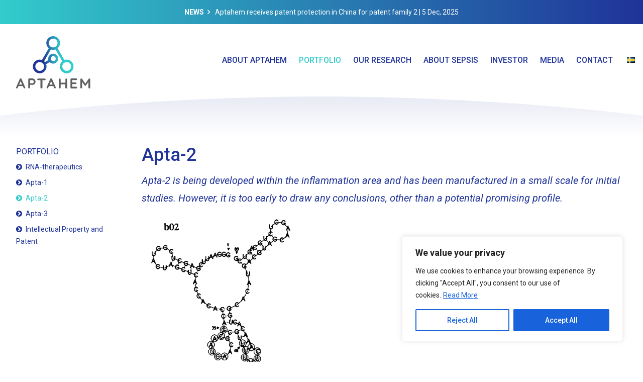

--- FILE ---
content_type: text/html; charset=UTF-8
request_url: https://aptahem.com/portfolio-pipeline/apta-2/
body_size: 13636
content:
<!DOCTYPE HTML>
<html lang="en-GB" class="no-js">
<head>
	<title>Aptahem »  Apta-2</title>
	<meta charset="utf-8">
	<meta http-equiv="X-UA-Compatible" content="IE=edge,chrome=1">
	<meta name="viewport" content="width=device-width, initial-scale=1.0">
<meta name='robots' content='max-image-preview:large' />
<link rel="alternate" href="https://aptahem.com/sv/portfolj/apta-2/" hreflang="sv" />
<link rel="alternate" href="https://aptahem.com/portfolio-pipeline/apta-2/" hreflang="en" />
<link rel='dns-prefetch' href='//fonts.googleapis.com' />
<link rel='dns-prefetch' href='//maxcdn.bootstrapcdn.com' />
<script type="text/javascript">
window._wpemojiSettings = {"baseUrl":"https:\/\/s.w.org\/images\/core\/emoji\/14.0.0\/72x72\/","ext":".png","svgUrl":"https:\/\/s.w.org\/images\/core\/emoji\/14.0.0\/svg\/","svgExt":".svg","source":{"concatemoji":"https:\/\/aptahem.com\/wp-includes\/js\/wp-emoji-release.min.js?ver=6.1.9"}};
/*! This file is auto-generated */
!function(e,a,t){var n,r,o,i=a.createElement("canvas"),p=i.getContext&&i.getContext("2d");function s(e,t){var a=String.fromCharCode,e=(p.clearRect(0,0,i.width,i.height),p.fillText(a.apply(this,e),0,0),i.toDataURL());return p.clearRect(0,0,i.width,i.height),p.fillText(a.apply(this,t),0,0),e===i.toDataURL()}function c(e){var t=a.createElement("script");t.src=e,t.defer=t.type="text/javascript",a.getElementsByTagName("head")[0].appendChild(t)}for(o=Array("flag","emoji"),t.supports={everything:!0,everythingExceptFlag:!0},r=0;r<o.length;r++)t.supports[o[r]]=function(e){if(p&&p.fillText)switch(p.textBaseline="top",p.font="600 32px Arial",e){case"flag":return s([127987,65039,8205,9895,65039],[127987,65039,8203,9895,65039])?!1:!s([55356,56826,55356,56819],[55356,56826,8203,55356,56819])&&!s([55356,57332,56128,56423,56128,56418,56128,56421,56128,56430,56128,56423,56128,56447],[55356,57332,8203,56128,56423,8203,56128,56418,8203,56128,56421,8203,56128,56430,8203,56128,56423,8203,56128,56447]);case"emoji":return!s([129777,127995,8205,129778,127999],[129777,127995,8203,129778,127999])}return!1}(o[r]),t.supports.everything=t.supports.everything&&t.supports[o[r]],"flag"!==o[r]&&(t.supports.everythingExceptFlag=t.supports.everythingExceptFlag&&t.supports[o[r]]);t.supports.everythingExceptFlag=t.supports.everythingExceptFlag&&!t.supports.flag,t.DOMReady=!1,t.readyCallback=function(){t.DOMReady=!0},t.supports.everything||(n=function(){t.readyCallback()},a.addEventListener?(a.addEventListener("DOMContentLoaded",n,!1),e.addEventListener("load",n,!1)):(e.attachEvent("onload",n),a.attachEvent("onreadystatechange",function(){"complete"===a.readyState&&t.readyCallback()})),(e=t.source||{}).concatemoji?c(e.concatemoji):e.wpemoji&&e.twemoji&&(c(e.twemoji),c(e.wpemoji)))}(window,document,window._wpemojiSettings);
</script>
<style type="text/css">
img.wp-smiley,
img.emoji {
	display: inline !important;
	border: none !important;
	box-shadow: none !important;
	height: 1em !important;
	width: 1em !important;
	margin: 0 0.07em !important;
	vertical-align: -0.1em !important;
	background: none !important;
	padding: 0 !important;
}
</style>
	<link rel='stylesheet' id='wp-block-library-css' href='https://aptahem.com/wp-includes/css/dist/block-library/style.min.css?ver=6.1.9' type='text/css' media='all' />
<link rel='stylesheet' id='classic-theme-styles-css' href='https://aptahem.com/wp-includes/css/classic-themes.min.css?ver=1' type='text/css' media='all' />
<style id='global-styles-inline-css' type='text/css'>
body{--wp--preset--color--black: #000000;--wp--preset--color--cyan-bluish-gray: #abb8c3;--wp--preset--color--white: #ffffff;--wp--preset--color--pale-pink: #f78da7;--wp--preset--color--vivid-red: #cf2e2e;--wp--preset--color--luminous-vivid-orange: #ff6900;--wp--preset--color--luminous-vivid-amber: #fcb900;--wp--preset--color--light-green-cyan: #7bdcb5;--wp--preset--color--vivid-green-cyan: #00d084;--wp--preset--color--pale-cyan-blue: #8ed1fc;--wp--preset--color--vivid-cyan-blue: #0693e3;--wp--preset--color--vivid-purple: #9b51e0;--wp--preset--gradient--vivid-cyan-blue-to-vivid-purple: linear-gradient(135deg,rgba(6,147,227,1) 0%,rgb(155,81,224) 100%);--wp--preset--gradient--light-green-cyan-to-vivid-green-cyan: linear-gradient(135deg,rgb(122,220,180) 0%,rgb(0,208,130) 100%);--wp--preset--gradient--luminous-vivid-amber-to-luminous-vivid-orange: linear-gradient(135deg,rgba(252,185,0,1) 0%,rgba(255,105,0,1) 100%);--wp--preset--gradient--luminous-vivid-orange-to-vivid-red: linear-gradient(135deg,rgba(255,105,0,1) 0%,rgb(207,46,46) 100%);--wp--preset--gradient--very-light-gray-to-cyan-bluish-gray: linear-gradient(135deg,rgb(238,238,238) 0%,rgb(169,184,195) 100%);--wp--preset--gradient--cool-to-warm-spectrum: linear-gradient(135deg,rgb(74,234,220) 0%,rgb(151,120,209) 20%,rgb(207,42,186) 40%,rgb(238,44,130) 60%,rgb(251,105,98) 80%,rgb(254,248,76) 100%);--wp--preset--gradient--blush-light-purple: linear-gradient(135deg,rgb(255,206,236) 0%,rgb(152,150,240) 100%);--wp--preset--gradient--blush-bordeaux: linear-gradient(135deg,rgb(254,205,165) 0%,rgb(254,45,45) 50%,rgb(107,0,62) 100%);--wp--preset--gradient--luminous-dusk: linear-gradient(135deg,rgb(255,203,112) 0%,rgb(199,81,192) 50%,rgb(65,88,208) 100%);--wp--preset--gradient--pale-ocean: linear-gradient(135deg,rgb(255,245,203) 0%,rgb(182,227,212) 50%,rgb(51,167,181) 100%);--wp--preset--gradient--electric-grass: linear-gradient(135deg,rgb(202,248,128) 0%,rgb(113,206,126) 100%);--wp--preset--gradient--midnight: linear-gradient(135deg,rgb(2,3,129) 0%,rgb(40,116,252) 100%);--wp--preset--duotone--dark-grayscale: url('#wp-duotone-dark-grayscale');--wp--preset--duotone--grayscale: url('#wp-duotone-grayscale');--wp--preset--duotone--purple-yellow: url('#wp-duotone-purple-yellow');--wp--preset--duotone--blue-red: url('#wp-duotone-blue-red');--wp--preset--duotone--midnight: url('#wp-duotone-midnight');--wp--preset--duotone--magenta-yellow: url('#wp-duotone-magenta-yellow');--wp--preset--duotone--purple-green: url('#wp-duotone-purple-green');--wp--preset--duotone--blue-orange: url('#wp-duotone-blue-orange');--wp--preset--font-size--small: 13px;--wp--preset--font-size--medium: 20px;--wp--preset--font-size--large: 36px;--wp--preset--font-size--x-large: 42px;--wp--preset--spacing--20: 0.44rem;--wp--preset--spacing--30: 0.67rem;--wp--preset--spacing--40: 1rem;--wp--preset--spacing--50: 1.5rem;--wp--preset--spacing--60: 2.25rem;--wp--preset--spacing--70: 3.38rem;--wp--preset--spacing--80: 5.06rem;}:where(.is-layout-flex){gap: 0.5em;}body .is-layout-flow > .alignleft{float: left;margin-inline-start: 0;margin-inline-end: 2em;}body .is-layout-flow > .alignright{float: right;margin-inline-start: 2em;margin-inline-end: 0;}body .is-layout-flow > .aligncenter{margin-left: auto !important;margin-right: auto !important;}body .is-layout-constrained > .alignleft{float: left;margin-inline-start: 0;margin-inline-end: 2em;}body .is-layout-constrained > .alignright{float: right;margin-inline-start: 2em;margin-inline-end: 0;}body .is-layout-constrained > .aligncenter{margin-left: auto !important;margin-right: auto !important;}body .is-layout-constrained > :where(:not(.alignleft):not(.alignright):not(.alignfull)){max-width: var(--wp--style--global--content-size);margin-left: auto !important;margin-right: auto !important;}body .is-layout-constrained > .alignwide{max-width: var(--wp--style--global--wide-size);}body .is-layout-flex{display: flex;}body .is-layout-flex{flex-wrap: wrap;align-items: center;}body .is-layout-flex > *{margin: 0;}:where(.wp-block-columns.is-layout-flex){gap: 2em;}.has-black-color{color: var(--wp--preset--color--black) !important;}.has-cyan-bluish-gray-color{color: var(--wp--preset--color--cyan-bluish-gray) !important;}.has-white-color{color: var(--wp--preset--color--white) !important;}.has-pale-pink-color{color: var(--wp--preset--color--pale-pink) !important;}.has-vivid-red-color{color: var(--wp--preset--color--vivid-red) !important;}.has-luminous-vivid-orange-color{color: var(--wp--preset--color--luminous-vivid-orange) !important;}.has-luminous-vivid-amber-color{color: var(--wp--preset--color--luminous-vivid-amber) !important;}.has-light-green-cyan-color{color: var(--wp--preset--color--light-green-cyan) !important;}.has-vivid-green-cyan-color{color: var(--wp--preset--color--vivid-green-cyan) !important;}.has-pale-cyan-blue-color{color: var(--wp--preset--color--pale-cyan-blue) !important;}.has-vivid-cyan-blue-color{color: var(--wp--preset--color--vivid-cyan-blue) !important;}.has-vivid-purple-color{color: var(--wp--preset--color--vivid-purple) !important;}.has-black-background-color{background-color: var(--wp--preset--color--black) !important;}.has-cyan-bluish-gray-background-color{background-color: var(--wp--preset--color--cyan-bluish-gray) !important;}.has-white-background-color{background-color: var(--wp--preset--color--white) !important;}.has-pale-pink-background-color{background-color: var(--wp--preset--color--pale-pink) !important;}.has-vivid-red-background-color{background-color: var(--wp--preset--color--vivid-red) !important;}.has-luminous-vivid-orange-background-color{background-color: var(--wp--preset--color--luminous-vivid-orange) !important;}.has-luminous-vivid-amber-background-color{background-color: var(--wp--preset--color--luminous-vivid-amber) !important;}.has-light-green-cyan-background-color{background-color: var(--wp--preset--color--light-green-cyan) !important;}.has-vivid-green-cyan-background-color{background-color: var(--wp--preset--color--vivid-green-cyan) !important;}.has-pale-cyan-blue-background-color{background-color: var(--wp--preset--color--pale-cyan-blue) !important;}.has-vivid-cyan-blue-background-color{background-color: var(--wp--preset--color--vivid-cyan-blue) !important;}.has-vivid-purple-background-color{background-color: var(--wp--preset--color--vivid-purple) !important;}.has-black-border-color{border-color: var(--wp--preset--color--black) !important;}.has-cyan-bluish-gray-border-color{border-color: var(--wp--preset--color--cyan-bluish-gray) !important;}.has-white-border-color{border-color: var(--wp--preset--color--white) !important;}.has-pale-pink-border-color{border-color: var(--wp--preset--color--pale-pink) !important;}.has-vivid-red-border-color{border-color: var(--wp--preset--color--vivid-red) !important;}.has-luminous-vivid-orange-border-color{border-color: var(--wp--preset--color--luminous-vivid-orange) !important;}.has-luminous-vivid-amber-border-color{border-color: var(--wp--preset--color--luminous-vivid-amber) !important;}.has-light-green-cyan-border-color{border-color: var(--wp--preset--color--light-green-cyan) !important;}.has-vivid-green-cyan-border-color{border-color: var(--wp--preset--color--vivid-green-cyan) !important;}.has-pale-cyan-blue-border-color{border-color: var(--wp--preset--color--pale-cyan-blue) !important;}.has-vivid-cyan-blue-border-color{border-color: var(--wp--preset--color--vivid-cyan-blue) !important;}.has-vivid-purple-border-color{border-color: var(--wp--preset--color--vivid-purple) !important;}.has-vivid-cyan-blue-to-vivid-purple-gradient-background{background: var(--wp--preset--gradient--vivid-cyan-blue-to-vivid-purple) !important;}.has-light-green-cyan-to-vivid-green-cyan-gradient-background{background: var(--wp--preset--gradient--light-green-cyan-to-vivid-green-cyan) !important;}.has-luminous-vivid-amber-to-luminous-vivid-orange-gradient-background{background: var(--wp--preset--gradient--luminous-vivid-amber-to-luminous-vivid-orange) !important;}.has-luminous-vivid-orange-to-vivid-red-gradient-background{background: var(--wp--preset--gradient--luminous-vivid-orange-to-vivid-red) !important;}.has-very-light-gray-to-cyan-bluish-gray-gradient-background{background: var(--wp--preset--gradient--very-light-gray-to-cyan-bluish-gray) !important;}.has-cool-to-warm-spectrum-gradient-background{background: var(--wp--preset--gradient--cool-to-warm-spectrum) !important;}.has-blush-light-purple-gradient-background{background: var(--wp--preset--gradient--blush-light-purple) !important;}.has-blush-bordeaux-gradient-background{background: var(--wp--preset--gradient--blush-bordeaux) !important;}.has-luminous-dusk-gradient-background{background: var(--wp--preset--gradient--luminous-dusk) !important;}.has-pale-ocean-gradient-background{background: var(--wp--preset--gradient--pale-ocean) !important;}.has-electric-grass-gradient-background{background: var(--wp--preset--gradient--electric-grass) !important;}.has-midnight-gradient-background{background: var(--wp--preset--gradient--midnight) !important;}.has-small-font-size{font-size: var(--wp--preset--font-size--small) !important;}.has-medium-font-size{font-size: var(--wp--preset--font-size--medium) !important;}.has-large-font-size{font-size: var(--wp--preset--font-size--large) !important;}.has-x-large-font-size{font-size: var(--wp--preset--font-size--x-large) !important;}
.wp-block-navigation a:where(:not(.wp-element-button)){color: inherit;}
:where(.wp-block-columns.is-layout-flex){gap: 2em;}
.wp-block-pullquote{font-size: 1.5em;line-height: 1.6;}
</style>
<link rel='stylesheet' id='roboto-css' href='https://fonts.googleapis.com/css?family=Roboto%3A100%2C100i%2C400%2C400i%2C500%2C500i%2C700%2C700i%2C900%2C900i&#038;display=swap&#038;ver=6.1.9' type='text/css' media='all' />
<link rel='stylesheet' id='fontawesome-css' href='https://maxcdn.bootstrapcdn.com/font-awesome/4.3.0/css/font-awesome.min.css?ver=6.1.9' type='text/css' media='all' />
<link rel='stylesheet' id='style-name-css' href='https://aptahem.com/wp-content/themes/aptahem/style.css?ver=1.0.0' type='text/css' media='all' />
<link rel='stylesheet' id='theme-style-css' href='https://aptahem.com/wp-content/themes/aptahem/css/theme-style.css?ver=1.3.1' type='text/css' media='all' />
<link rel='stylesheet' id='theme-grid-css' href='https://aptahem.com/wp-content/themes/aptahem/css/grid.css?ver=1.0.0' type='text/css' media='all' />
<script type='text/javascript' id='cookie-law-info-js-extra'>
/* <![CDATA[ */
var _ckyConfig = {"_ipData":[],"_assetsURL":"https:\/\/aptahem.com\/wp-content\/plugins\/cookie-law-info\/lite\/frontend\/images\/","_publicURL":"https:\/\/aptahem.com","_expiry":"365","_categories":[{"name":"Necessary","slug":"necessary","isNecessary":true,"ccpaDoNotSell":true,"cookies":[],"active":true,"defaultConsent":{"gdpr":true,"ccpa":true}},{"name":"Functional","slug":"functional","isNecessary":false,"ccpaDoNotSell":true,"cookies":[],"active":true,"defaultConsent":{"gdpr":false,"ccpa":false}},{"name":"Analytics","slug":"analytics","isNecessary":false,"ccpaDoNotSell":true,"cookies":[],"active":true,"defaultConsent":{"gdpr":false,"ccpa":false}},{"name":"Performance","slug":"performance","isNecessary":false,"ccpaDoNotSell":true,"cookies":[],"active":true,"defaultConsent":{"gdpr":false,"ccpa":false}},{"name":"Advertisement","slug":"advertisement","isNecessary":false,"ccpaDoNotSell":true,"cookies":[],"active":true,"defaultConsent":{"gdpr":false,"ccpa":false}}],"_activeLaw":"gdpr","_rootDomain":"","_block":"1","_showBanner":"1","_bannerConfig":{"settings":{"type":"box","position":"bottom-right","applicableLaw":"gdpr"},"behaviours":{"reloadBannerOnAccept":false,"loadAnalyticsByDefault":false,"animations":{"onLoad":"animate","onHide":"sticky"}},"config":{"revisitConsent":{"status":false,"tag":"revisit-consent","position":"bottom-left","meta":{"url":"#"},"styles":{"background-color":"#0056A7"},"elements":{"title":{"type":"text","tag":"revisit-consent-title","status":true,"styles":{"color":"#0056a7"}}}},"preferenceCenter":{"toggle":{"status":true,"tag":"detail-category-toggle","type":"toggle","states":{"active":{"styles":{"background-color":"#1863DC"}},"inactive":{"styles":{"background-color":"#D0D5D2"}}}}},"categoryPreview":{"status":false,"toggle":{"status":true,"tag":"detail-category-preview-toggle","type":"toggle","states":{"active":{"styles":{"background-color":"#1863DC"}},"inactive":{"styles":{"background-color":"#D0D5D2"}}}}},"videoPlaceholder":{"status":true,"styles":{"background-color":"#000000","border-color":"#000000cc","color":"#ffffff"}},"readMore":{"status":true,"tag":"readmore-button","type":"link","meta":{"noFollow":true,"newTab":true},"styles":{"color":"#1863DC","background-color":"transparent","border-color":"transparent"}},"auditTable":{"status":true}}},"_version":"3.0.5","_logConsent":"1","_tags":[{"tag":"accept-button","styles":{"color":"#FFFFFF","background-color":"#1863DC","border-color":"#1863DC"}},{"tag":"reject-button","styles":{"color":"#1863DC","background-color":"transparent","border-color":"#1863DC"}},{"tag":"settings-button","styles":{"color":"#1863DC","background-color":"transparent","border-color":"#1863DC"}},{"tag":"readmore-button","styles":{"color":"#1863DC","background-color":"transparent","border-color":"transparent"}},{"tag":"donotsell-button","styles":{"color":"#1863DC","background-color":"transparent","border-color":"transparent"}},{"tag":"accept-button","styles":{"color":"#FFFFFF","background-color":"#1863DC","border-color":"#1863DC"}},{"tag":"revisit-consent","styles":{"background-color":"#0056A7"}}],"_shortCodes":[{"key":"cky_readmore","content":"<a href=\"\/privacy-policy\/\" class=\"cky-policy\" aria-label=\"Read More\" target=\"_blank\" rel=\"noopener\" data-cky-tag=\"readmore-button\">Read More<\/a>","tag":"readmore-button","status":true,"attributes":{"rel":"nofollow","target":"_blank"}},{"key":"cky_show_desc","content":"<button class=\"cky-show-desc-btn\" data-cky-tag=\"show-desc-button\" aria-label=\"Show more\">Show more<\/button>","tag":"show-desc-button","status":true,"attributes":[]},{"key":"cky_hide_desc","content":"<button class=\"cky-show-desc-btn\" data-cky-tag=\"hide-desc-button\" aria-label=\"Show less\">Show less<\/button>","tag":"hide-desc-button","status":true,"attributes":[]},{"key":"cky_category_toggle_label","content":"[cky_{{status}}_category_label] [cky_preference_{{category_slug}}_title]","tag":"","status":true,"attributes":[]},{"key":"cky_enable_category_label","content":"Enable","tag":"","status":true,"attributes":[]},{"key":"cky_disable_category_label","content":"Disable","tag":"","status":true,"attributes":[]},{"key":"cky_video_placeholder","content":"<div class=\"video-placeholder-normal\" data-cky-tag=\"video-placeholder\" id=\"[UNIQUEID]\"><p class=\"video-placeholder-text-normal\" data-cky-tag=\"placeholder-title\">Please accept the cookie consent<\/p><\/div>","tag":"","status":true,"attributes":[]}],"_rtl":"","_providersToBlock":[]};
var _ckyStyles = {"css":".cky-overlay{background: #000000; opacity: 0.4; position: fixed; top: 0; left: 0; width: 100%; height: 100%; z-index: 99999999;}.cky-hide{display: none;}.cky-btn-revisit-wrapper{display: flex; align-items: center; justify-content: center; background: #0056a7; width: 45px; height: 45px; border-radius: 50%; position: fixed; z-index: 999999; cursor: pointer;}.cky-revisit-bottom-left{bottom: 15px; left: 15px;}.cky-revisit-bottom-right{bottom: 15px; right: 15px;}.cky-btn-revisit-wrapper .cky-btn-revisit{display: flex; align-items: center; justify-content: center; background: none; border: none; cursor: pointer; position: relative; margin: 0; padding: 0;}.cky-btn-revisit-wrapper .cky-btn-revisit img{max-width: fit-content; margin: 0; height: 30px; width: 30px;}.cky-revisit-bottom-left:hover::before{content: attr(data-tooltip); position: absolute; background: #4E4B66; color: #ffffff; left: calc(100% + 7px); font-size: 12px; line-height: 16px; width: max-content; padding: 4px 8px; border-radius: 4px;}.cky-revisit-bottom-left:hover::after{position: absolute; content: \"\"; border: 5px solid transparent; left: calc(100% + 2px); border-left-width: 0; border-right-color: #4E4B66;}.cky-revisit-bottom-right:hover::before{content: attr(data-tooltip); position: absolute; background: #4E4B66; color: #ffffff; right: calc(100% + 7px); font-size: 12px; line-height: 16px; width: max-content; padding: 4px 8px; border-radius: 4px;}.cky-revisit-bottom-right:hover::after{position: absolute; content: \"\"; border: 5px solid transparent; right: calc(100% + 2px); border-right-width: 0; border-left-color: #4E4B66;}.cky-revisit-hide{display: none;}.cky-consent-container{position: fixed; width: 440px; box-sizing: border-box; z-index: 9999999; border-radius: 6px;}.cky-consent-container .cky-consent-bar{background: #ffffff; border: 1px solid; padding: 20px 26px; box-shadow: 0 -1px 10px 0 #acabab4d; border-radius: 6px;}.cky-box-bottom-left{bottom: 40px; left: 40px;}.cky-box-bottom-right{bottom: 40px; right: 40px;}.cky-box-top-left{top: 40px; left: 40px;}.cky-box-top-right{top: 40px; right: 40px;}.cky-custom-brand-logo-wrapper .cky-custom-brand-logo{width: 100px; height: auto; margin: 0 0 12px 0;}.cky-notice .cky-title{color: #212121; font-weight: 700; font-size: 18px; line-height: 24px; margin: 0 0 12px 0;}.cky-notice-des *{font-size: 14px;}.cky-notice-des{color: #212121; font-size: 14px; line-height: 24px; font-weight: 400;}.cky-notice-des img{height: 25px; width: 25px;}.cky-consent-bar .cky-notice-des p{color: inherit; margin-top: 0;}.cky-notice-des p:last-child{margin-bottom: 0;}.cky-notice-des a.cky-policy,.cky-notice-des button.cky-policy{font-size: 14px; color: #1863dc; white-space: nowrap; cursor: pointer; background: transparent; border: 1px solid; text-decoration: underline;}.cky-notice-des button.cky-policy{padding: 0;}.cky-notice-des a.cky-policy:focus-visible,.cky-notice-des button.cky-policy:focus-visible,.cky-preference-content-wrapper .cky-show-desc-btn:focus-visible,.cky-accordion-header .cky-accordion-btn:focus-visible,.cky-preference-header .cky-btn-close:focus-visible,.cky-switch input[type=\"checkbox\"]:focus-visible,.cky-footer-wrapper a:focus-visible,.cky-btn:focus-visible{outline: 2px solid #1863dc; outline-offset: 2px;}.cky-btn:focus:not(:focus-visible),.cky-accordion-header .cky-accordion-btn:focus:not(:focus-visible),.cky-preference-content-wrapper .cky-show-desc-btn:focus:not(:focus-visible),.cky-btn-revisit-wrapper .cky-btn-revisit:focus:not(:focus-visible),.cky-preference-header .cky-btn-close:focus:not(:focus-visible),.cky-consent-bar .cky-banner-btn-close:focus:not(:focus-visible){outline: 0;}button.cky-show-desc-btn:not(:hover):not(:active){color: #1863dc; background: transparent;}button.cky-accordion-btn:not(:hover):not(:active),button.cky-banner-btn-close:not(:hover):not(:active),button.cky-btn-revisit:not(:hover):not(:active),button.cky-btn-close:not(:hover):not(:active){background: transparent;}.cky-consent-bar button:hover,.cky-modal.cky-modal-open button:hover,.cky-consent-bar button:focus,.cky-modal.cky-modal-open button:focus{text-decoration: none;}.cky-notice-btn-wrapper{display: flex; justify-content: flex-start; align-items: center; flex-wrap: wrap; margin-top: 16px;}.cky-notice-btn-wrapper .cky-btn{text-shadow: none; box-shadow: none;}.cky-btn{flex: auto; max-width: 100%; font-size: 14px; font-family: inherit; line-height: 24px; padding: 8px; font-weight: 500; margin: 0 8px 0 0; border-radius: 2px; cursor: pointer; text-align: center; text-transform: none; min-height: 0;}.cky-btn:hover{opacity: 0.8;}.cky-btn-customize{color: #1863dc; background: transparent; border: 2px solid #1863dc;}.cky-btn-reject{color: #1863dc; background: transparent; border: 2px solid #1863dc;}.cky-btn-accept{background: #1863dc; color: #ffffff; border: 2px solid #1863dc;}.cky-btn:last-child{margin-right: 0;}@media (max-width: 576px){.cky-box-bottom-left{bottom: 0; left: 0;}.cky-box-bottom-right{bottom: 0; right: 0;}.cky-box-top-left{top: 0; left: 0;}.cky-box-top-right{top: 0; right: 0;}}@media (max-width: 440px){.cky-box-bottom-left, .cky-box-bottom-right, .cky-box-top-left, .cky-box-top-right{width: 100%; max-width: 100%;}.cky-consent-container .cky-consent-bar{padding: 20px 0;}.cky-custom-brand-logo-wrapper, .cky-notice .cky-title, .cky-notice-des, .cky-notice-btn-wrapper{padding: 0 24px;}.cky-notice-des{max-height: 40vh; overflow-y: scroll;}.cky-notice-btn-wrapper{flex-direction: column; margin-top: 0;}.cky-btn{width: 100%; margin: 10px 0 0 0;}.cky-notice-btn-wrapper .cky-btn-customize{order: 2;}.cky-notice-btn-wrapper .cky-btn-reject{order: 3;}.cky-notice-btn-wrapper .cky-btn-accept{order: 1; margin-top: 16px;}}@media (max-width: 352px){.cky-notice .cky-title{font-size: 16px;}.cky-notice-des *{font-size: 12px;}.cky-notice-des, .cky-btn{font-size: 12px;}}.cky-modal.cky-modal-open{display: flex; visibility: visible; -webkit-transform: translate(-50%, -50%); -moz-transform: translate(-50%, -50%); -ms-transform: translate(-50%, -50%); -o-transform: translate(-50%, -50%); transform: translate(-50%, -50%); top: 50%; left: 50%; transition: all 1s ease;}.cky-modal{box-shadow: 0 32px 68px rgba(0, 0, 0, 0.3); margin: 0 auto; position: fixed; max-width: 100%; background: #ffffff; top: 50%; box-sizing: border-box; border-radius: 6px; z-index: 999999999; color: #212121; -webkit-transform: translate(-50%, 100%); -moz-transform: translate(-50%, 100%); -ms-transform: translate(-50%, 100%); -o-transform: translate(-50%, 100%); transform: translate(-50%, 100%); visibility: hidden; transition: all 0s ease;}.cky-preference-center{max-height: 79vh; overflow: hidden; width: 845px; overflow: hidden; flex: 1 1 0; display: flex; flex-direction: column; border-radius: 6px;}.cky-preference-header{display: flex; align-items: center; justify-content: space-between; padding: 22px 24px; border-bottom: 1px solid;}.cky-preference-header .cky-preference-title{font-size: 18px; font-weight: 700; line-height: 24px;}.cky-preference-header .cky-btn-close{cursor: pointer; vertical-align: middle; padding: 0; margin: 0; background: none; border: none; height: auto; width: auto; min-height: 0; line-height: 0; text-shadow: none; box-shadow: none;}.cky-preference-header .cky-btn-close img{margin: 0; height: 10px; width: 10px;}.cky-preference-body-wrapper{padding: 0 24px; flex: 1; overflow: auto; box-sizing: border-box;}.cky-preference-content-wrapper *{font-size: 14px;}.cky-preference-content-wrapper{font-size: 14px; line-height: 24px; font-weight: 400; padding: 12px 0; border-bottom: 1px solid;}.cky-preference-content-wrapper img{height: 25px; width: 25px;}.cky-preference-content-wrapper .cky-show-desc-btn{font-size: 14px; font-family: inherit; color: #1863dc; text-decoration: none; line-height: 24px; padding: 0; margin: 0; white-space: nowrap; cursor: pointer; background: transparent; border-color: transparent; text-transform: none; min-height: 0; text-shadow: none; box-shadow: none;}.cky-preference-body-wrapper .cky-preference-content-wrapper p{color: inherit; margin-top: 0;}.cky-preference-content-wrapper p:last-child{margin-bottom: 0;}.cky-accordion-wrapper{margin-bottom: 10px;}.cky-accordion{border-bottom: 1px solid;}.cky-accordion:last-child{border-bottom: none;}.cky-accordion .cky-accordion-item{display: flex; margin-top: 10px;}.cky-accordion .cky-accordion-body{display: none;}.cky-accordion.cky-accordion-active .cky-accordion-body{display: block; padding: 0 22px; margin-bottom: 16px;}.cky-accordion-header-wrapper{cursor: pointer; width: 100%;}.cky-accordion-item .cky-accordion-header{display: flex; justify-content: space-between; align-items: center;}.cky-accordion-header .cky-accordion-btn{font-size: 16px; font-family: inherit; color: #212121; line-height: 24px; background: none; border: none; font-weight: 700; padding: 0; margin: 0; cursor: pointer; text-transform: none; min-height: 0; text-shadow: none; box-shadow: none;}.cky-accordion-header .cky-always-active{color: #008000; font-weight: 600; line-height: 24px; font-size: 14px;}.cky-accordion-header-des *{font-size: 14px;}.cky-accordion-header-des{font-size: 14px; line-height: 24px; margin: 10px 0 16px 0;}.cky-accordion-header-wrapper .cky-accordion-header-des p{color: inherit; margin-top: 0;}.cky-accordion-chevron{margin-right: 22px; position: relative; cursor: pointer;}.cky-accordion-chevron-hide{display: none;}.cky-accordion .cky-accordion-chevron i::before{content: \"\"; position: absolute; border-right: 1.4px solid; border-bottom: 1.4px solid; border-color: inherit; height: 6px; width: 6px; -webkit-transform: rotate(-45deg); -moz-transform: rotate(-45deg); -ms-transform: rotate(-45deg); -o-transform: rotate(-45deg); transform: rotate(-45deg); transition: all 0.2s ease-in-out; top: 8px;}.cky-accordion.cky-accordion-active .cky-accordion-chevron i::before{-webkit-transform: rotate(45deg); -moz-transform: rotate(45deg); -ms-transform: rotate(45deg); -o-transform: rotate(45deg); transform: rotate(45deg);}.cky-audit-table{background: #f4f4f4; border-radius: 6px;}.cky-audit-table .cky-empty-cookies-text{color: inherit; font-size: 12px; line-height: 24px; margin: 0; padding: 10px;}.cky-audit-table .cky-cookie-des-table{font-size: 12px; line-height: 24px; font-weight: normal; padding: 15px 10px; border-bottom: 1px solid; border-bottom-color: inherit; margin: 0;}.cky-audit-table .cky-cookie-des-table:last-child{border-bottom: none;}.cky-audit-table .cky-cookie-des-table li{list-style-type: none; display: flex; padding: 3px 0;}.cky-audit-table .cky-cookie-des-table li:first-child{padding-top: 0;}.cky-cookie-des-table li div:first-child{width: 100px; font-weight: 600; word-break: break-word; word-wrap: break-word;}.cky-cookie-des-table li div:last-child{flex: 1; word-break: break-word; word-wrap: break-word; margin-left: 8px;}.cky-cookie-des-table li div:last-child p{color: inherit; margin-top: 0;}.cky-cookie-des-table li div:last-child p:last-child{margin-bottom: 0;}.cky-footer-shadow{display: block; width: 100%; height: 40px; background: linear-gradient(180deg, rgba(255, 255, 255, 0) 0%, #ffffff 100%); position: absolute; bottom: calc(100% - 1px);}.cky-footer-wrapper{position: relative;}.cky-prefrence-btn-wrapper{display: flex; flex-wrap: wrap; align-items: center; justify-content: center; padding: 22px 24px; border-top: 1px solid;}.cky-prefrence-btn-wrapper .cky-btn{text-shadow: none; box-shadow: none;}.cky-btn-preferences{color: #1863dc; background: transparent; border: 2px solid #1863dc;}.cky-preference-header,.cky-preference-body-wrapper,.cky-preference-content-wrapper,.cky-accordion-wrapper,.cky-accordion,.cky-accordion-wrapper,.cky-footer-wrapper,.cky-prefrence-btn-wrapper{border-color: inherit;}@media (max-width: 845px){.cky-modal{max-width: calc(100% - 16px);}}@media (max-width: 576px){.cky-modal{max-width: 100%;}.cky-preference-center{max-height: 100vh;}.cky-prefrence-btn-wrapper{flex-direction: column;}.cky-accordion.cky-accordion-active .cky-accordion-body{padding-right: 0;}.cky-prefrence-btn-wrapper .cky-btn{width: 100%; margin: 10px 0 0 0;}.cky-prefrence-btn-wrapper .cky-btn-reject{order: 3;}.cky-prefrence-btn-wrapper .cky-btn-accept{order: 1; margin-top: 0;}.cky-prefrence-btn-wrapper .cky-btn-preferences{order: 2;}}@media (max-width: 425px){.cky-accordion-chevron{margin-right: 15px;}.cky-accordion.cky-accordion-active .cky-accordion-body{padding: 0 15px;}}@media (max-width: 352px){.cky-preference-header .cky-preference-title{font-size: 16px;}.cky-preference-header{padding: 16px 24px;}.cky-preference-content-wrapper *, .cky-accordion-header-des *{font-size: 12px;}.cky-preference-content-wrapper, .cky-preference-content-wrapper .cky-show-more, .cky-accordion-header .cky-always-active, .cky-accordion-header-des, .cky-preference-content-wrapper .cky-show-desc-btn, .cky-notice-des a.cky-policy{font-size: 12px;}.cky-accordion-header .cky-accordion-btn{font-size: 14px;}}.cky-switch{display: flex;}.cky-switch input[type=\"checkbox\"]{position: relative; width: 44px; height: 24px; margin: 0; background: #d0d5d2; -webkit-appearance: none; border-radius: 50px; cursor: pointer; outline: 0; border: none; top: 0;}.cky-switch input[type=\"checkbox\"]:checked{background: #1863dc;}.cky-switch input[type=\"checkbox\"]:before{position: absolute; content: \"\"; height: 20px; width: 20px; left: 2px; bottom: 2px; border-radius: 50%; background-color: white; -webkit-transition: 0.4s; transition: 0.4s; margin: 0;}.cky-switch input[type=\"checkbox\"]:after{display: none;}.cky-switch input[type=\"checkbox\"]:checked:before{-webkit-transform: translateX(20px); -ms-transform: translateX(20px); transform: translateX(20px);}@media (max-width: 425px){.cky-switch input[type=\"checkbox\"]{width: 38px; height: 21px;}.cky-switch input[type=\"checkbox\"]:before{height: 17px; width: 17px;}.cky-switch input[type=\"checkbox\"]:checked:before{-webkit-transform: translateX(17px); -ms-transform: translateX(17px); transform: translateX(17px);}}.cky-consent-bar .cky-banner-btn-close{position: absolute; right: 9px; top: 5px; background: none; border: none; cursor: pointer; padding: 0; margin: 0; height: auto; width: auto; min-height: 0; line-height: 0; text-shadow: none; box-shadow: none;}.cky-consent-bar .cky-banner-btn-close img{height: 9px; width: 9px; margin: 0;}.cky-notice-group{font-size: 14px; line-height: 24px; font-weight: 400; color: #212121;}.cky-btn-do-not-sell{flex: none; font-size: 14px; line-height: 24px; padding: 0; font-weight: 500; border-radius: 2px; border: none; white-space: nowrap; cursor: pointer; text-align: left; color: #1863dc; background: transparent; border-color: #1863dc;}.cky-notice-btn-wrapper .cky-btn-do-not-sell{box-shadow: none; text-shadow: none;}.cky-consent-bar .cky-banner-btn-close:focus-visible,.cky-notice-des a.cky-policy:focus-visible,.cky-notice-des button.cky-policy:focus-visible,.cky-btn-do-not-sell:focus-visible,.cky-opt-out-btn-wrapper .cky-btn:focus-visible{outline: 2px solid #1863dc; outline-offset: 2px;}@media (max-width: 440px){.cky-consent-container{width: 100%;}}@media (max-width: 352px){.cky-notice-des a.cky-policy{font-size: 12px;}}.cky-opt-out{width: 400px; border-radius: 6px;}.cky-opt-out .cky-opt-out-body{padding: 32px; border-radius: 6px 6px 0 0;}.cky-opt-out-text{margin-bottom: 20px; font-size: 16px; line-height: 24px; font-weight: 600; text-align: center;}.cky-opt-out-btn-wrapper{display: flex; flex-wrap: wrap; justify-content: center; align-items: center;}.cky-opt-out-btn-wrapper .cky-btn{flex: none; width: auto; margin: 0 12px 0 0; border-radius: 2px; padding: 5px 12px; cursor: pointer; text-align: center; white-space: normal; font-size: 14px; line-height: 24px; font-weight: 500; text-decoration: none; text-shadow: none; box-shadow: none;}.cky-btn-cancel{border: 1px solid #dedfe0; background: transparent; color: #858585;}.cky-btn:last-child{margin-right: 0;}.cky-btn-confirm{background: #1863dc; color: #f4f4f4; border: 1px solid #1863dc;}@media (max-width: 400px){.cky-opt-out{width: 300px;}}@media (max-width: 352px){.cky-btn-do-not-sell, .cky-opt-out-btn-wrapper .cky-btn{font-size: 12px;}.cky-opt-out-text{font-size: 14px;}}.video-placeholder-youtube{background-size: 100% 100%; background-position: center; background-repeat: no-repeat; background-color: #b2b0b059; position: relative; display: flex; align-items: center; justify-content: center; max-width: 100%;}.video-placeholder-text-youtube{text-align: center; align-items: center; padding: 10px 16px; background-color: #000000cc; color: #ffffff; border: 1px solid;}.video-placeholder-normal{background-image: url(\"\/wp-content\/plugins\/cookie-law-info\/lite\/frontend\/images\/placeholder.svg\"); background-size: 80px; background-position: center; background-repeat: no-repeat; background-color: #b2b0b059; position: relative; display: flex; align-items: flex-end; justify-content: center; max-width: 100%;}.video-placeholder-text-normal{align-items: center; padding: 10px 16px; text-align: center; border: 1px solid;}.cky-rtl{direction: rtl; text-align: right;}.cky-rtl .cky-banner-btn-close{left: 9px; right: auto;}.cky-rtl .cky-notice-btn-wrapper .cky-btn:last-child{margin-right: 8px;}.cky-rtl .cky-notice-btn-wrapper .cky-btn:first-child{margin-right: 0;}.cky-rtl .cky-notice-btn-wrapper{margin-left: 0;}.cky-rtl .cky-prefrence-btn-wrapper .cky-btn{margin-right: 8px;}.cky-rtl .cky-prefrence-btn-wrapper .cky-btn:first-child{margin-right: 0;}.cky-rtl .cky-accordion .cky-accordion-chevron i::before{border: none; border-left: 1.4px solid; border-top: 1.4px solid; left: 12px;}.cky-rtl .cky-accordion.cky-accordion-active .cky-accordion-chevron i::before{-webkit-transform: rotate(-135deg); -moz-transform: rotate(-135deg); -ms-transform: rotate(-135deg); -o-transform: rotate(-135deg); transform: rotate(-135deg);}@media (max-width: 768px){.cky-rtl .cky-notice-btn-wrapper{margin-right: 0;}}@media (max-width: 576px){.cky-rtl .cky-notice-btn-wrapper .cky-btn:last-child{margin-right: 0;}.cky-rtl .cky-prefrence-btn-wrapper .cky-btn{margin-right: 0;}.cky-rtl .cky-accordion.cky-accordion-active .cky-accordion-body{padding: 0 22px 0 0;}}@media (max-width: 425px){.cky-rtl .cky-accordion.cky-accordion-active .cky-accordion-body{padding: 0 15px 0 0;}}.cky-rtl .cky-opt-out-btn-wrapper .cky-btn{margin-right: 12px;}.cky-rtl .cky-opt-out-btn-wrapper .cky-btn:first-child{margin-right: 0;}.cky-rtl .cky-notice-btn-wrapper .cky-btn-do-not-sell{text-align: right;}"};
/* ]]> */
</script>
<script type='text/javascript' src='https://aptahem.com/wp-content/plugins/cookie-law-info/lite/frontend/js/script.min.js?ver=3.0.5' id='cookie-law-info-js'></script>
<script type='text/javascript' src='https://aptahem.com/wp-includes/js/jquery/jquery.min.js?ver=3.6.1' id='jquery-core-js'></script>
<script type='text/javascript' src='https://aptahem.com/wp-includes/js/jquery/jquery-migrate.min.js?ver=3.3.2' id='jquery-migrate-js'></script>
<link rel="https://api.w.org/" href="https://aptahem.com/wp-json/" /><link rel="alternate" type="application/json" href="https://aptahem.com/wp-json/wp/v2/pages/15229" /><link rel="EditURI" type="application/rsd+xml" title="RSD" href="https://aptahem.com/xmlrpc.php?rsd" />
<link rel="wlwmanifest" type="application/wlwmanifest+xml" href="https://aptahem.com/wp-includes/wlwmanifest.xml" />
<meta name="generator" content="WordPress 6.1.9" />
<link rel="canonical" href="https://aptahem.com/portfolio-pipeline/apta-2/" />
<link rel='shortlink' href='https://aptahem.com/?p=15229' />
<link rel="alternate" type="application/json+oembed" href="https://aptahem.com/wp-json/oembed/1.0/embed?url=https%3A%2F%2Faptahem.com%2Fportfolio-pipeline%2Fapta-2%2F" />
<link rel="alternate" type="text/xml+oembed" href="https://aptahem.com/wp-json/oembed/1.0/embed?url=https%3A%2F%2Faptahem.com%2Fportfolio-pipeline%2Fapta-2%2F&#038;format=xml" />
<link rel="icon" href="https://aptahem.com/wp-content/uploads/2022/11/cropped-aptahem-favicon-1-32x32.png" sizes="32x32" />
<link rel="icon" href="https://aptahem.com/wp-content/uploads/2022/11/cropped-aptahem-favicon-1-192x192.png" sizes="192x192" />
<link rel="apple-touch-icon" href="https://aptahem.com/wp-content/uploads/2022/11/cropped-aptahem-favicon-1-180x180.png" />
<meta name="msapplication-TileImage" content="https://aptahem.com/wp-content/uploads/2022/11/cropped-aptahem-favicon-1-270x270.png" />
</head>
<body class="page-template-default page page-id-15229 page-child parent-pageid-15225" id="">
	<input type="checkbox" id="navtrigger"/>
	<label id="close-menu" for="navtrigger"></label>
		<aside class="news-banner">
			
			<span class="news-banner-cat"><a href="https://aptahem.com/category/news/">News</a></span>
			<span class="news-banner-post"><a href="https://aptahem.com/aptahem-receives-patent-protection-in-china-for-patent-family-2/" class="news-push-title">Aptahem receives patent protection in China for patent family 2</a></span>
			<span class="news-banner-date">5 Dec, 2025</span>
			</aside>
	<header id="header" class="no-sticky">
		<div class="container">
			<div class="area clearfix">
				<label id="menu-button" for="navtrigger"></label>
				<div class="primary-logo">
					<a href="https://aptahem.com/"><img src="https://aptahem.com/wp-content/themes/aptahem/img/aptahem-logo-v.svg"/></a>
				</div>
				<div class="secondary-logo">
					<a href="https://aptahem.com/"><img src="https://aptahem.com/wp-content/themes/aptahem/img/aptahem-logo-h.svg"/></a>
				</div>
				<nav id="main-menu">
					<ul id="menu-main-menu" class="clearfix"><li id="menu-item-15217" class="menu-item menu-item-type-post_type menu-item-object-page menu-item-has-children menu-item-15217"><input id="toggle15217" type="checkbox" /><label for="toggle15217"></label><a href="https://aptahem.com/about-aptahem/">About Aptahem</a>
<ul class="sub-menu">
	<li id="menu-item-15219" class="menu-item menu-item-type-post_type menu-item-object-page menu-item-15219"><a href="https://aptahem.com/about-aptahem/business-strategy/">Business Strategy</a></li>
	<li id="menu-item-15218" class="menu-item menu-item-type-post_type menu-item-object-page menu-item-15218"><a href="https://aptahem.com/about-aptahem/business-model/">Business Model</a></li>
	<li id="menu-item-15221" class="menu-item menu-item-type-post_type menu-item-object-page menu-item-15221"><a href="https://aptahem.com/about-aptahem/history/">History</a></li>
	<li id="menu-item-15222" class="menu-item menu-item-type-post_type menu-item-object-page menu-item-15222"><a href="https://aptahem.com/about-aptahem/team/">Team</a></li>
</ul>
</li>
<li id="menu-item-15241" class="menu-item menu-item-type-post_type menu-item-object-page current-page-ancestor current-menu-ancestor current-menu-parent current-page-parent current_page_parent current_page_ancestor menu-item-has-children menu-item-15241"><input id="toggle15241" type="checkbox" /><label for="toggle15241"></label><a href="https://aptahem.com/portfolio-pipeline/">Portfolio</a>
<ul class="sub-menu">
	<li id="menu-item-15245" class="menu-item menu-item-type-post_type menu-item-object-page menu-item-15245"><a href="https://aptahem.com/portfolio-pipeline/aptamers/">RNA-therapeutics</a></li>
	<li id="menu-item-15242" class="menu-item menu-item-type-post_type menu-item-object-page menu-item-15242"><a href="https://aptahem.com/portfolio-pipeline/apta-1/">Apta-1</a></li>
	<li id="menu-item-15243" class="menu-item menu-item-type-post_type menu-item-object-page current-menu-item page_item page-item-15229 current_page_item menu-item-15243"><a href="https://aptahem.com/portfolio-pipeline/apta-2/">Apta-2</a></li>
	<li id="menu-item-15244" class="menu-item menu-item-type-post_type menu-item-object-page menu-item-15244"><a href="https://aptahem.com/portfolio-pipeline/apta-3/">Apta-3</a></li>
	<li id="menu-item-15246" class="menu-item menu-item-type-post_type menu-item-object-page menu-item-15246"><a href="https://aptahem.com/portfolio-pipeline/intellectual-property-and-patent/">Intellectual Property and Patent</a></li>
</ul>
</li>
<li id="menu-item-15266" class="menu-item menu-item-type-post_type menu-item-object-page menu-item-has-children menu-item-15266"><input id="toggle15266" type="checkbox" /><label for="toggle15266"></label><a href="https://aptahem.com/research-and-development/">Our Research</a>
<ul class="sub-menu">
	<li id="menu-item-15270" class="menu-item menu-item-type-post_type menu-item-object-page menu-item-has-children menu-item-15270"><input id="toggle15270" type="checkbox" /><label for="toggle15270"></label><a href="https://aptahem.com/research-and-development/scientific-collaborations/">Scientific Collaborations</a>
	<ul class="sub-menu">
		<li id="menu-item-15271" class="menu-item menu-item-type-post_type menu-item-object-page menu-item-15271"><a href="https://aptahem.com/research-and-development/scientific-collaborations/orebro-consortium/">Örebro Consortium</a></li>
		<li id="menu-item-15272" class="menu-item menu-item-type-post_type menu-item-object-page menu-item-15272"><a href="https://aptahem.com/research-and-development/scientific-collaborations/seattle-childrens-research-institute-scri/">Seattle Children’s Research Institute (SCRI)</a></li>
		<li id="menu-item-15273" class="menu-item menu-item-type-post_type menu-item-object-page menu-item-15273"><a href="https://aptahem.com/research-and-development/scientific-collaborations/university-health-network-uhn/">University Health Network (UHN)</a></li>
	</ul>
</li>
	<li id="menu-item-15269" class="menu-item menu-item-type-post_type menu-item-object-page menu-item-15269"><a href="https://aptahem.com/research-and-development/publications/">Publications</a></li>
	<li id="menu-item-15268" class="menu-item menu-item-type-post_type menu-item-object-page menu-item-15268"><a href="https://aptahem.com/research-and-development/production/">Production</a></li>
	<li id="menu-item-15267" class="menu-item menu-item-type-post_type menu-item-object-page menu-item-15267"><a href="https://aptahem.com/research-and-development/mechanism-of-action/">Mechanism of Action</a></li>
</ul>
</li>
<li id="menu-item-15240" class="menu-item menu-item-type-post_type menu-item-object-page menu-item-15240"><a href="https://aptahem.com/about-sepsis/">About Sepsis</a></li>
<li id="menu-item-15129" class="menu-item menu-item-type-post_type menu-item-object-page menu-item-has-children menu-item-15129"><input id="toggle15129" type="checkbox" /><label for="toggle15129"></label><a href="https://aptahem.com/investor-relations/">Investor</a>
<ul class="sub-menu">
	<li id="menu-item-15136" class="menu-item menu-item-type-post_type menu-item-object-page menu-item-15136"><a href="https://aptahem.com/investor-relations/market-potential/">Market Potential</a></li>
	<li id="menu-item-15135" class="menu-item menu-item-type-post_type menu-item-object-page menu-item-15135"><a href="https://aptahem.com/investor-relations/company-information/">Company Information</a></li>
	<li id="menu-item-15932" class="menu-item menu-item-type-post_type menu-item-object-page menu-item-15932"><a href="https://aptahem.com/investor-relations/share-information/">Share information</a></li>
	<li id="menu-item-15133" class="menu-item menu-item-type-post_type menu-item-object-page menu-item-15133"><a href="https://aptahem.com/investor-relations/general-meetings/">General Meetings</a></li>
	<li id="menu-item-15134" class="menu-item menu-item-type-post_type menu-item-object-page menu-item-15134"><a href="https://aptahem.com/investor-relations/largest-owners/">Largest Owners</a></li>
	<li id="menu-item-15137" class="menu-item menu-item-type-taxonomy menu-item-object-document_category menu-item-has-children menu-item-15137"><input id="toggle15137" type="checkbox" /><label for="toggle15137"></label><a href="https://aptahem.com/documents/document-category/financial-reports/">Financial Reports</a>
	<ul class="sub-menu">
		<li id="menu-item-15138" class="menu-item menu-item-type-taxonomy menu-item-object-document_category menu-item-15138"><a href="https://aptahem.com/documents/document-category/annual-reports/">Annual Reports</a></li>
		<li id="menu-item-15139" class="menu-item menu-item-type-taxonomy menu-item-object-document_category menu-item-15139"><a href="https://aptahem.com/documents/document-category/interim-reports/">Interim Reports</a></li>
	</ul>
</li>
	<li id="menu-item-15140" class="menu-item menu-item-type-taxonomy menu-item-object-event_category menu-item-15140"><a href="https://aptahem.com/events/event-category/financial-calendar/">Financial Calendar</a></li>
	<li id="menu-item-15141" class="menu-item menu-item-type-taxonomy menu-item-object-event_category menu-item-15141"><a href="https://aptahem.com/events/event-category/events/">Events</a></li>
	<li id="menu-item-15132" class="menu-item menu-item-type-post_type menu-item-object-page menu-item-15132"><a href="https://aptahem.com/investor-relations/share-issues/">Share issues</a></li>
	<li id="menu-item-15142" class="menu-item menu-item-type-taxonomy menu-item-object-document_category menu-item-15142"><a href="https://aptahem.com/documents/document-category/analyzes/">Analyzes</a></li>
	<li id="menu-item-17808" class="menu-item menu-item-type-post_type menu-item-object-page menu-item-17808"><a href="https://aptahem.com/investor-relations/nomination-committee/">Nomination Committee</a></li>
</ul>
</li>
<li id="menu-item-15200" class="menu-item menu-item-type-post_type menu-item-object-page menu-item-has-children menu-item-15200"><input id="toggle15200" type="checkbox" /><label for="toggle15200"></label><a href="https://aptahem.com/media-en/">Media</a>
<ul class="sub-menu">
	<li id="menu-item-15202" class="menu-item menu-item-type-taxonomy menu-item-object-category menu-item-15202"><a href="https://aptahem.com/category/news/">News</a></li>
	<li id="menu-item-15203" class="menu-item menu-item-type-taxonomy menu-item-object-category menu-item-15203"><a href="https://aptahem.com/category/newsletter/">Newsletter</a></li>
	<li id="menu-item-15201" class="menu-item menu-item-type-taxonomy menu-item-object-video_category menu-item-15201"><a href="https://aptahem.com/videos/video-category/presentations/">Presentations</a></li>
	<li id="menu-item-16100" class="menu-item menu-item-type-post_type menu-item-object-page menu-item-16100"><a href="https://aptahem.com/media-en/sepsis-seminar-2021/">Sepsis Seminar 2021</a></li>
</ul>
</li>
<li id="menu-item-15249" class="menu-item menu-item-type-post_type menu-item-object-page menu-item-15249"><a href="https://aptahem.com/contact/">Contact</a></li>
</ul>				</nav>
				<ul class="lang">	<li class="lang-item lang-item-2 lang-item-sv lang-item-first"><a  lang="sv-SE" hreflang="sv-SE" href="https://aptahem.com/sv/portfolj/apta-2/"><img src="[data-uri]" alt="Svenska" width="16" height="11" style="width: 16px; height: 11px;" /></a></li>
</ul>
			</div>
		</div>
	</header>
	<div id="main">
					</section>
	
<section class="content">
	<div class="container">
		<div class="area clearfix">
							<div class="navbar col large-1-5 medium-1-4 small-1-1">
					<div class="block">
						<ul id="menu-main-menu-1" class="menu"><li class="menu-item menu-item-type-post_type menu-item-object-page menu-item-has-children menu-item-15217"><a href="https://aptahem.com/about-aptahem/">About Aptahem</a>
<ul class="sub-menu">
	<li class="menu-item menu-item-type-post_type menu-item-object-page menu-item-15219"><a href="https://aptahem.com/about-aptahem/business-strategy/">Business Strategy</a></li>
	<li class="menu-item menu-item-type-post_type menu-item-object-page menu-item-15218"><a href="https://aptahem.com/about-aptahem/business-model/">Business Model</a></li>
	<li class="menu-item menu-item-type-post_type menu-item-object-page menu-item-15221"><a href="https://aptahem.com/about-aptahem/history/">History</a></li>
	<li class="menu-item menu-item-type-post_type menu-item-object-page menu-item-15222"><a href="https://aptahem.com/about-aptahem/team/">Team</a></li>
</ul>
</li>
<li class="menu-item menu-item-type-post_type menu-item-object-page current-page-ancestor current-menu-ancestor current-menu-parent current-page-parent current_page_parent current_page_ancestor menu-item-has-children menu-item-15241"><a href="https://aptahem.com/portfolio-pipeline/">Portfolio</a>
<ul class="sub-menu">
	<li class="menu-item menu-item-type-post_type menu-item-object-page menu-item-15245"><a href="https://aptahem.com/portfolio-pipeline/aptamers/">RNA-therapeutics</a></li>
	<li class="menu-item menu-item-type-post_type menu-item-object-page menu-item-15242"><a href="https://aptahem.com/portfolio-pipeline/apta-1/">Apta-1</a></li>
	<li class="menu-item menu-item-type-post_type menu-item-object-page current-menu-item page_item page-item-15229 current_page_item menu-item-15243"><a href="https://aptahem.com/portfolio-pipeline/apta-2/" aria-current="page">Apta-2</a></li>
	<li class="menu-item menu-item-type-post_type menu-item-object-page menu-item-15244"><a href="https://aptahem.com/portfolio-pipeline/apta-3/">Apta-3</a></li>
	<li class="menu-item menu-item-type-post_type menu-item-object-page menu-item-15246"><a href="https://aptahem.com/portfolio-pipeline/intellectual-property-and-patent/">Intellectual Property and Patent</a></li>
</ul>
</li>
<li class="menu-item menu-item-type-post_type menu-item-object-page menu-item-has-children menu-item-15266"><a href="https://aptahem.com/research-and-development/">Our Research</a>
<ul class="sub-menu">
	<li class="menu-item menu-item-type-post_type menu-item-object-page menu-item-15270"><a href="https://aptahem.com/research-and-development/scientific-collaborations/">Scientific Collaborations</a></li>
	<li class="menu-item menu-item-type-post_type menu-item-object-page menu-item-15269"><a href="https://aptahem.com/research-and-development/publications/">Publications</a></li>
	<li class="menu-item menu-item-type-post_type menu-item-object-page menu-item-15268"><a href="https://aptahem.com/research-and-development/production/">Production</a></li>
	<li class="menu-item menu-item-type-post_type menu-item-object-page menu-item-15267"><a href="https://aptahem.com/research-and-development/mechanism-of-action/">Mechanism of Action</a></li>
</ul>
</li>
<li class="menu-item menu-item-type-post_type menu-item-object-page menu-item-15240"><a href="https://aptahem.com/about-sepsis/">About Sepsis</a></li>
<li class="menu-item menu-item-type-post_type menu-item-object-page menu-item-has-children menu-item-15129"><a href="https://aptahem.com/investor-relations/">Investor</a>
<ul class="sub-menu">
	<li class="menu-item menu-item-type-post_type menu-item-object-page menu-item-15136"><a href="https://aptahem.com/investor-relations/market-potential/">Market Potential</a></li>
	<li class="menu-item menu-item-type-post_type menu-item-object-page menu-item-15135"><a href="https://aptahem.com/investor-relations/company-information/">Company Information</a></li>
	<li class="menu-item menu-item-type-post_type menu-item-object-page menu-item-15932"><a href="https://aptahem.com/investor-relations/share-information/">Share information</a></li>
	<li class="menu-item menu-item-type-post_type menu-item-object-page menu-item-15133"><a href="https://aptahem.com/investor-relations/general-meetings/">General Meetings</a></li>
	<li class="menu-item menu-item-type-post_type menu-item-object-page menu-item-15134"><a href="https://aptahem.com/investor-relations/largest-owners/">Largest Owners</a></li>
	<li class="menu-item menu-item-type-taxonomy menu-item-object-document_category menu-item-15137"><a href="https://aptahem.com/documents/document-category/financial-reports/">Financial Reports</a></li>
	<li class="menu-item menu-item-type-taxonomy menu-item-object-event_category menu-item-15140"><a href="https://aptahem.com/events/event-category/financial-calendar/">Financial Calendar</a></li>
	<li class="menu-item menu-item-type-taxonomy menu-item-object-event_category menu-item-15141"><a href="https://aptahem.com/events/event-category/events/">Events</a></li>
	<li class="menu-item menu-item-type-post_type menu-item-object-page menu-item-15132"><a href="https://aptahem.com/investor-relations/share-issues/">Share issues</a></li>
	<li class="menu-item menu-item-type-taxonomy menu-item-object-document_category menu-item-15142"><a href="https://aptahem.com/documents/document-category/analyzes/">Analyzes</a></li>
	<li class="menu-item menu-item-type-post_type menu-item-object-page menu-item-17808"><a href="https://aptahem.com/investor-relations/nomination-committee/">Nomination Committee</a></li>
</ul>
</li>
<li class="menu-item menu-item-type-post_type menu-item-object-page menu-item-has-children menu-item-15200"><a href="https://aptahem.com/media-en/">Media</a>
<ul class="sub-menu">
	<li class="menu-item menu-item-type-taxonomy menu-item-object-category menu-item-15202"><a href="https://aptahem.com/category/news/">News</a></li>
	<li class="menu-item menu-item-type-taxonomy menu-item-object-category menu-item-15203"><a href="https://aptahem.com/category/newsletter/">Newsletter</a></li>
	<li class="menu-item menu-item-type-taxonomy menu-item-object-video_category menu-item-15201"><a href="https://aptahem.com/videos/video-category/presentations/">Presentations</a></li>
	<li class="menu-item menu-item-type-post_type menu-item-object-page menu-item-16100"><a href="https://aptahem.com/media-en/sepsis-seminar-2021/">Sepsis Seminar 2021</a></li>
</ul>
</li>
<li class="menu-item menu-item-type-post_type menu-item-object-page menu-item-15249"><a href="https://aptahem.com/contact/">Contact</a></li>
</ul>					</div>
				</div>
						<div class="main col large-4-5 medium-3-4 small-1-1" >
				<div class="block">
					<h1>Apta-2</h1>					<p class="intro">Apta-2 is being developed within the inflammation area and has been manufactured in a small scale for initial studies. However, it is too early to draw any conclusions, other than a potential promising profile.</p>					<p><img decoding="async" loading="lazy" class="size-full wp-image-14596 alignnone" style="width: 320px; height: auto;" src="https://aptahem.com/wp-content/uploads/2022/11/apta-2-crop.png" alt="" width="512" height="512" srcset="https://aptahem.com/wp-content/uploads/2022/11/apta-2-crop.png 512w, https://aptahem.com/wp-content/uploads/2022/11/apta-2-crop-120x120.png 120w" sizes="(max-width: 512px) 100vw, 512px" /></p>
				</div>
			</div>
		</div>
	</div>
</section>
<section class="pipeline background">
	<div class="container">
					<div class="area section-title">
				<div class="col large-1-1 medium-1-1 small-1-1">
					<div class="block">
						<h2 class="title">Pipeline</h2>
					</div>
				</div>
			</div>
				<div class="row title-row">
			<div class="area clearfix">
				<div class="col large-1-5 medium-1-5 small-1-5">
					<div class="block">
						<div class="inner">Discovery</div>
					</div>
				</div>
				<div class="col large-1-5 medium-1-5 small-1-5">
					<div class="block">
						<div class="inner">Preclinical</div>
					</div>
				</div>
				<div class="col large-1-5 medium-1-5 small-1-5">
					<div class="block">
						<div class="inner">Phase 1</div>
					</div>
				</div>
				<div class="col large-1-5 medium-1-5 small-1-5">
					<div class="block">
						<div class="inner">Phase 2</div>
					</div>
				</div>
				<div class="col large-1-5 medium-1-5 small-1-5">
					<div class="block">
						<div class="inner">Phase 3</div>
					</div>
				</div>
			</div>
		</div>
				<div class="row">
			<div class="area clearfix">
				<div class="col large-1-5 medium-1-5 small-1-5">
					<div class="block">
						<div class="inner"></div>
					</div>
				</div>
				<div class="col large-1-5 medium-1-5 small-1-5">
					<div class="block">
						<div class="inner"></div>
					</div>
				</div>
				<div class="col large-1-5 medium-1-5 small-1-5">
					<div class="block">
						<div class="inner"></div>
					</div>
				</div>
				<div class="col large-1-5 medium-1-5 small-1-5">
					<div class="block">
						<div class="inner"></div>
					</div>
				</div>
				<div class="col large-1-5 medium-1-5 small-1-5">
					<div class="block">
						<div class="inner"></div>
					</div>
				</div>
				<div class="project ">
					<div class="title">Apta-2</div>
					<div class="process" style="width: 22%;"></div>
				</div>
			</div>
							<div class="area">
					<div class="description">Under evaluation within inflammation</div>
				</div>
					</div>
			</div>
</section>
	</div>
	<footer id="footer">
		<div class="main">
			<div class="container">
				<div class="area clearfix">
											<div id="text-5" class="col large-1-4 medium-1-3 small-1-1 widget_text"><div class="block"><h3>Aptahem AB</h3>			<div class="textwidget"><p>Medeon Science Park<br />
SE-205 12 Malmö<br />
Sweden</p>
<p>E-mail: <a href="mailto:info@aptahem.com">info@aptahem.com</a></p>
</div>
		</div></div><div id="text-3" class="col large-1-4 medium-1-3 small-1-1 widget_text"><div class="block"><h3>Sociala medier</h3>			<div class="textwidget"><p><a href="https://www.facebook.com/aptahem" target="_blank" rel="noopener">Facebook</a><br />
<a href="https://www.linkedin.com/company/aptahem/" target="_blank" rel="noopener">LinkedIn</a></p>
</div>
		</div></div><div id="text-6" class="col large-1-4 medium-1-3 small-1-1 widget_text"><div class="block"><h3>To all salespersons</h3>			<div class="textwidget"><p>We kindly decline all direct contact with salespersons of different types of products and services.</p>
</div>
		</div></div>										<div class="col large-1-4 medium-1-2 small-1-1">
						<div class="block">
							<div class="logo">
								<a href="/"><img src="https://aptahem.com/wp-content/themes/aptahem/img/aptahem-logo-v-inv.svg"/></a>
							</div>
						</div>
					</div>
				</div>
			</div>
		</div>
		<div class="meta">
			<div class="container">
				<div class="area clearfix">
					<div class="col large-1-1 medium-1-1 small-1-1">
						<div class="block">
							<span>Copyright © 2026 Aptahem AB. All Rights Reserved. </span>
														<span>| <a class="privacy-policy-link" href="https://aptahem.com/privacy-policy/">Privacy Policy</a> </span>							<span>| Design by <a href="https://www.clavis.com" target="_blank">Clavis Communications</a>.</span>
						</div>
					</div>
				</div>
			</div>
		</div>
	</footer>
<style id="cky-style-inline">[data-cky-tag]{visibility:hidden;}</style><script id="ckyBannerTemplate" type="text/template"><div class="cky-overlay cky-hide"> </div><div class="cky-consent-container cky-hide"> <div class="cky-consent-bar" data-cky-tag="notice" style="background-color:#FFFFFF;border-color:#f4f4f4">  <div class="cky-notice"> <p class="cky-title" data-cky-tag="title" style="color:#212121">We value your privacy</p><div class="cky-notice-group"> <div class="cky-notice-des" data-cky-tag="description" style="color:#212121"> <p>We use cookies to enhance your browsing experience. By clicking "Accept All", you consent to our use of cookies.</p> </div><div class="cky-notice-btn-wrapper" data-cky-tag="notice-buttons">  <button class="cky-btn cky-btn-reject" aria-label="Reject All" data-cky-tag="reject-button" style="color:#1863dc;background-color:transparent;border-color:#1863dc">Reject All</button> <button class="cky-btn cky-btn-accept" aria-label="Accept All" data-cky-tag="accept-button" style="color:#FFFFFF;background-color:#1863dc;border-color:#1863dc">Accept All</button>  </div></div></div></div></div><div class="cky-modal"> <div class="cky-preference-center" data-cky-tag="detail" style="color:#212121;background-color:#FFFFFF;border-color:#F4F4F4"> <div class="cky-preference-header"> <span class="cky-preference-title" data-cky-tag="detail-title" style="color:#212121">Customize Consent Preferences</span> <button class="cky-btn-close" aria-label="[cky_preference_close_label]" data-cky-tag="detail-close"> <img src="/wp-content/plugins/cookie-law-info/lite/frontend/images/close.svg" alt="Close"> </button> </div><div class="cky-preference-body-wrapper"> <div class="cky-preference-content-wrapper" data-cky-tag="detail-description" style="color:#212121"> <p>We use cookies to help you navigate efficiently and perform certain functions. You will find detailed information about all cookies under each consent category below.</p><p>The cookies that are categorized as "Necessary" are stored on your browser as they are essential for enabling the basic functionalities of the site. </p><p>We also use third-party cookies that help us analyze how you use this website, store your preferences, and provide the content and advertisements that are relevant to you. These cookies will only be stored in your browser with your prior consent.</p><p>You can choose to enable or disable some or all of these cookies but disabling some of them may affect your browsing experience.</p> </div><div class="cky-accordion-wrapper" data-cky-tag="detail-categories"> <div class="cky-accordion" id="ckyDetailCategorynecessary"> <div class="cky-accordion-item"> <div class="cky-accordion-chevron"><i class="cky-chevron-right"></i></div> <div class="cky-accordion-header-wrapper"> <div class="cky-accordion-header"><button class="cky-accordion-btn" aria-label="Necessary" data-cky-tag="detail-category-title" style="color:#212121">Necessary</button><span class="cky-always-active">Always Active</span> <div class="cky-switch" data-cky-tag="detail-category-toggle"><input type="checkbox" id="ckySwitchnecessary"></div> </div> <div class="cky-accordion-header-des" data-cky-tag="detail-category-description" style="color:#212121"> <p>Necessary cookies are required to enable the basic features of this site, such as providing secure log-in or adjusting your consent preferences. These cookies do not store any personally identifiable data.</p></div> </div> </div> <div class="cky-accordion-body"> <div class="cky-audit-table" data-cky-tag="audit-table" style="color:#212121;background-color:#f4f4f4;border-color:#ebebeb"><p class="cky-empty-cookies-text">No cookies to display.</p></div> </div> </div><div class="cky-accordion" id="ckyDetailCategoryfunctional"> <div class="cky-accordion-item"> <div class="cky-accordion-chevron"><i class="cky-chevron-right"></i></div> <div class="cky-accordion-header-wrapper"> <div class="cky-accordion-header"><button class="cky-accordion-btn" aria-label="Functional" data-cky-tag="detail-category-title" style="color:#212121">Functional</button><span class="cky-always-active">Always Active</span> <div class="cky-switch" data-cky-tag="detail-category-toggle"><input type="checkbox" id="ckySwitchfunctional"></div> </div> <div class="cky-accordion-header-des" data-cky-tag="detail-category-description" style="color:#212121"> <p>Functional cookies help perform certain functionalities like sharing the content of the website on social media platforms, collecting feedback, and other third-party features.</p></div> </div> </div> <div class="cky-accordion-body"> <div class="cky-audit-table" data-cky-tag="audit-table" style="color:#212121;background-color:#f4f4f4;border-color:#ebebeb"><p class="cky-empty-cookies-text">No cookies to display.</p></div> </div> </div><div class="cky-accordion" id="ckyDetailCategoryanalytics"> <div class="cky-accordion-item"> <div class="cky-accordion-chevron"><i class="cky-chevron-right"></i></div> <div class="cky-accordion-header-wrapper"> <div class="cky-accordion-header"><button class="cky-accordion-btn" aria-label="Analytics" data-cky-tag="detail-category-title" style="color:#212121">Analytics</button><span class="cky-always-active">Always Active</span> <div class="cky-switch" data-cky-tag="detail-category-toggle"><input type="checkbox" id="ckySwitchanalytics"></div> </div> <div class="cky-accordion-header-des" data-cky-tag="detail-category-description" style="color:#212121"> <p>Analytical cookies are used to understand how visitors interact with the website. These cookies help provide information on metrics such as the number of visitors, bounce rate, traffic source, etc.</p></div> </div> </div> <div class="cky-accordion-body"> <div class="cky-audit-table" data-cky-tag="audit-table" style="color:#212121;background-color:#f4f4f4;border-color:#ebebeb"><p class="cky-empty-cookies-text">No cookies to display.</p></div> </div> </div><div class="cky-accordion" id="ckyDetailCategoryperformance"> <div class="cky-accordion-item"> <div class="cky-accordion-chevron"><i class="cky-chevron-right"></i></div> <div class="cky-accordion-header-wrapper"> <div class="cky-accordion-header"><button class="cky-accordion-btn" aria-label="Performance" data-cky-tag="detail-category-title" style="color:#212121">Performance</button><span class="cky-always-active">Always Active</span> <div class="cky-switch" data-cky-tag="detail-category-toggle"><input type="checkbox" id="ckySwitchperformance"></div> </div> <div class="cky-accordion-header-des" data-cky-tag="detail-category-description" style="color:#212121"> <p>Performance cookies are used to understand and analyze the key performance indexes of the website which helps in delivering a better user experience for the visitors.</p></div> </div> </div> <div class="cky-accordion-body"> <div class="cky-audit-table" data-cky-tag="audit-table" style="color:#212121;background-color:#f4f4f4;border-color:#ebebeb"><p class="cky-empty-cookies-text">No cookies to display.</p></div> </div> </div><div class="cky-accordion" id="ckyDetailCategoryadvertisement"> <div class="cky-accordion-item"> <div class="cky-accordion-chevron"><i class="cky-chevron-right"></i></div> <div class="cky-accordion-header-wrapper"> <div class="cky-accordion-header"><button class="cky-accordion-btn" aria-label="Advertisement" data-cky-tag="detail-category-title" style="color:#212121">Advertisement</button><span class="cky-always-active">Always Active</span> <div class="cky-switch" data-cky-tag="detail-category-toggle"><input type="checkbox" id="ckySwitchadvertisement"></div> </div> <div class="cky-accordion-header-des" data-cky-tag="detail-category-description" style="color:#212121"> <p>Advertisement cookies are used to provide visitors with customized advertisements based on the pages you visited previously and to analyze the effectiveness of the ad campaigns.</p></div> </div> </div> <div class="cky-accordion-body"> <div class="cky-audit-table" data-cky-tag="audit-table" style="color:#212121;background-color:#f4f4f4;border-color:#ebebeb"><p class="cky-empty-cookies-text">No cookies to display.</p></div> </div> </div> </div></div><div class="cky-footer-wrapper"> <span class="cky-footer-shadow"></span> <div class="cky-prefrence-btn-wrapper" data-cky-tag="detail-buttons"> <button class="cky-btn cky-btn-reject" aria-label="Reject All" data-cky-tag="detail-reject-button" style="color:#1863dc;background-color:transparent;border-color:#1863dc"> Reject All </button> <button class="cky-btn cky-btn-preferences" aria-label="Save My Preferences" data-cky-tag="detail-save-button" style="color:#1863dc;background-color:transparent;border-color:#1863dc"> Save My Preferences </button> <button class="cky-btn cky-btn-accept" aria-label="Accept All" data-cky-tag="detail-accept-button" style="color:#ffffff;background-color:#1863dc;border-color:#1863dc"> Accept All </button> </div><div style="padding: 8px 24px;font-size: 12px;font-weight: 400;line-height: 20px;text-align: right;border-radius: 0 0 6px 6px;direction: ltr;justify-content: flex-end;align-items: center;background-color:#EDEDED;color:#293C5B" data-cky-tag="detail-powered-by"> Powered by <a target="_blank" rel="noopener" href="https://www.cookieyes.com/product/cookie-consent" style="margin-left: 5px;line-height: 0"><img src="/wp-content/plugins/cookie-law-info/lite/frontend/images/poweredbtcky.svg" alt="Cookieyes logo" style="width: 78px;height: 13px;margin: 0"></a> </div></div></div></div></script><script type='text/javascript' src='https://aptahem.com/wp-content/themes/aptahem/js/theme-script.js?ver=6.1.9' id='theme-script-js'></script>
<script type='text/javascript' src='https://aptahem.com/wp-content/themes/aptahem/js/jquery.cycle2.min.js?ver=6.1.9' id='cycle2-js'></script>
</body>
</html>

--- FILE ---
content_type: text/css
request_url: https://aptahem.com/wp-content/themes/aptahem/style.css?ver=1.0.0
body_size: 514
content:
/*
	Theme Name: Aptahem
	Theme URI: https://aptahem.com
	Version: 1.0
	Author: Clavis Communications
	Author URI: http://www.clavis.com
*/

html,body,div,span,applet,object,iframe,h1,h2,h3,h4,h5,h6,p,blockquote,pre,a,abbr,acronym,address,big,cite,code,del,dfn,em,img,ins,kbd,q,s,samp,small,strike,strong,sub,sup,tt,var,b,u,i,center,dl,dt,dd,ol,ul,li,fieldset,form,label,legend,table,caption,tbody,tfoot,thead,tr,th,td,article,aside,canvas,details,embed,figure,figcaption,footer,header,hgroup,main,menu,nav,output,ruby,section,summary,time,mark,audio,video{border:0;font-size:100%;font:inherit;vertical-align:baseline;margin:0;padding:0}article,aside,details,figcaption,figure,footer,header,hgroup,menu,nav,section{display:block}body{line-height:1}blockquote,q{quotes:none}blockquote:before,blockquote:after,q:before,q:after{content:none}table{border-collapse:collapse;border-spacing:0}
* {
	box-sizing: border-box;
}
.clearfix::after {
	content: '';
	display: table;
	clear: both;
}
#wpadminbar {
	z-index: -1 !important;
}
#wpadminbar:hover {
	z-index: 999999999 !important;
}


--- FILE ---
content_type: text/css
request_url: https://aptahem.com/wp-content/themes/aptahem/css/theme-style.css?ver=1.3.1
body_size: 7758
content:
body {
	position: relative;
	font-family: 'Roboto', helvetica, arial, san-serif;
	font-size: 100%;
	line-height: 1.75;
	-webkit-text-size-adjust: none;
	-webkit-font-smoothing: subpixel-antialiased;
	-webkit-overflow-scrolling: touch;
	background: url('../img/aptahem-background-element-01.svg'), -moz-linear-gradient(left, rgba(51,204,204,1) 0%, rgba(31,51,153,1) 100%);
	background: url('../img/aptahem-background-element-01.svg'), -webkit-linear-gradient(left, rgba(51,204,204,1) 0%,rgba(31,51,153,1) 100%);
	background: url('../img/aptahem-background-element-01.svg'), linear-gradient(to right, rgba(51,204,204,1) 0%,rgba(31,51,153,1) 100%);
	background-attachment: fixed;
	background-position: center;
	background-size: cover;
	color: #666;
	overflow-x: hidden;
	min-height: 100vh;
}
h1, h2, h3, h4, h5, h6 {
	margin-top: 1em;
	margin-bottom: 0.375em;
	font-weight: 500;
	line-height: 1.125;
	color: rgb(31,51,153);
}
h1:first-child,
h2:first-child,
h3:first-child,
h4:first-child,
h5:first-child,
h6:first-child {
	margin-top: 0;
}
h1 {
	font-size: 2.25em;
}
h2 {
	font-size: 1.5em;
}
h3 {
	font-size: 1.125em;
}
p {
	margin-bottom: 0.5em;
}
p.intro {
	font-size: 1.25em;
	font-style: italic;
	color: rgb(31,51,153);
}
small {
	display: inline-block;
	font-size: 0.875em;
}
sup {
	font-size: 0.625em;
	vertical-align: top;
}
strong, b {
	font-weight: 600;
}
em, i {
	font-style: italic;
}
hr {
	margin: 1.5rem 0;
}
a {
	text-decoration: none;
	color: rgb(31,51,153);
}
button,
a.read-more {
	display: inline-block;
	cursor: pointer;
	padding: 0 1em;
	margin-top: 0.5em;
	margin-right: 0.5em;
	line-height: 2em;
	border-radius: 1em;
	text-transform: uppercase;
	font-size: 0.875em;
	font-weight: 600;
	background: rgb(31,51,153);
	color: #fff;
	text-decoration: none;
	border: none;
}
a.read-more::before {
	content: '\f105';
	font-family: fontawesome;
	display: inline-block;
	margin-right: 0.5em;
}
button:hover,
a.read-more:hover {
	color: #fff;
	background: rgb(51,204,204);
}
a.read-more.inv {
	background: #fff;
	color: rgb(31,51,153);
}
a.read-more.inv:hover {
	color: #fff;
	background: rgb(31,51,153);
}
a.file {
	position: relative;
	display: inline-block;
	padding: 0.6875rem 1rem;
	line-height: 1.25;
	text-decoration: none;
	background: rgba(31,51,153,0.1);
}
.file::before {
	content: '\f016';
	font-family: fontawesome;
	display: inline-block;
	margin-right: 0.5em;
}
.file.pdf::before {
	content: '\f1c1';
}
.file.image::before {
	content: '\f1c5';
}
.file.word::before {
	content: '\f1c2';
}
.file.excel::before {
	content: '\f1c3';
}
.file.ppt::before {
	content: '\f1c4';
}

a.subscribe {
	position: relative;
	display: inline-block;
	padding: 0.6875rem 1rem;
	margin-top: 1rem;
	line-height: 1.25;
	text-decoration: none;
	background: rgba(31,51,153,0.1);
}
.subscribe::before {
	content: '\f0e0';
	font-family: fontawesome;
	display: inline-block;
	margin-right: 0.5em;
}

input[type=text],
input[type=number],
input[type=email],
input[type=tel],
input[type=url],
textarea,
select {
    width: 100%;
    padding: 0.5rem;
    display: inline-block;
    background: rgba(255,255,255,1);
    color: rgba(31,51,153,1);
    border: 1px solid;
    box-sizing: border-box;
	font-size: 1rem;
	border-radius: 0;
}
select {
	margin: 2px 0;
}
input[type=submit] {
	display: inline-block;
	cursor: pointer;
	padding: 0 1em;
	margin-top: 0.5em;
	margin-right: 0.5em;
	line-height: 2em;
	border-radius: 1em;
	text-transform: uppercase;
	font-size: 0.875em;
	font-weight: 600;
	background: rgb(31,51,153);
	color: #fff;
	text-decoration: none;
	border: none;
}
input[type=submit]:hover {
	color: #fff;
	background: rgb(51,204,204);
}
#mc_embed_signup {
	margin-top: 2rem;
}
#mc_embed_signup label {
	font-size: 0.75rem;
	letter-spacing: 1px;
	text-transform: uppercase;
}
#mc_embed_signup .foot {
	margin-top: 0.5rem;
}

/* 
.green a.read-more:hover,
.blue a.read-more:hover,
.purple a.read-more:hover,
.grey a.read-more:hover {
	color: #fff;
}
.green a.read-more:hover {
	background: rgb(51,204,204);
}
.blue a.read-more:hover {
	background: rgb(31,51,153);
}
.purple a.read-more:hover {
	background: rgb(68,43,108);
}
.grey a.read-more:hover {
	background: rgb(102,102,102);
}
 */
.container {
	position: relative;
	width: 100%;
	max-width: 1280px;
	margin: 0 auto;
}
.area {
	display: flex;
	flex-wrap: wrap;
	width: 100%;
	position: relative;
	padding: 1rem;
}
.col {
	position: relative;
	float: left;
	width: 100%;
}
.block {
	position: relative;
	padding: 1rem;
}
/*-------------------- HEADER --------------------*/
#header {
	position: absolute;
	width: 100%;
	z-index: 999;
	transition: all 250ms ease-in;
	background: #fff;
}
#header.sticky {
	box-shadow: 0 1rem 1rem -0.5rem rgba(31,51,153,0.1);
}
#header .area {
	align-items: center;
}
#header .area,
#header .block {
	padding-top: 0;
	padding-bottom: 0;
}
#header .lang {
	list-style: none;
	float: right;
}
#header .lang a {
	display: block;
	line-height: 4rem;
	padding: 0 1rem;
	text-align: center;
}
#header .lang a img {
	width: 26px;
	height: auto;
	vertical-align: middle;
	margin-bottom: 3px;
}
@media screen and (min-width: 1025px) {
	#header .area {
		height: 9rem;
		transition: all ease-in 250ms;
	}
	#header .primary-logo {
		position: absolute;
		display: block;
		float: left;
		height: 100%;
		padding: 1.5rem 1rem 1rem 1rem;
		transition: all ease-in 250ms;
		transition-delay: 125ms;
	}
	#header .primary-logo img {
		display: block;
		height: 100%;
	}
	#header .secondary-logo {
		display: block;
		visibility: hidden;
		opacity: 0;
		float: left;
		height: 4rem;
		padding: 0.75rem 1rem;
		transition: all ease-in 250ms;
		transition-delay: 0ms;
	}
	#header .secondary-logo img {
		display: block;
		height: 100%;
	}
	#header.sticky {
		position: fixed;
		top: 0;
	}
	#header.sticky .area {
		height: 4rem;
	}
	#header.sticky .primary-logo {
		visibility: hidden;
		opacity: 0;
		transition-delay: 0ms;
	}
	#header.sticky .secondary-logo {
		visibility: visible;
		opacity: 1;
		transition-delay: 250ms;
	}
}
@media screen and (max-width: 1024px) {
	#header {
		position: -webkit-sticky;
		position: sticky;
		top: 0;
	}
	#header .area {
		height: 4rem;
	}
	#header .primary-logo {
		display: none;
	}
	#header .secondary-logo {
		display: block;
		margin: 0 auto;
		height: 4rem;
	}
	#header .secondary-logo img {
		display: block;
		height: 100%;
		padding: 0.75rem;
	}
}
/*-------------------- MAIN --------------------*/
#main {
	position: relative;
	background: #fff;
	z-index: 1;
}
#main::before {
	content: '';
	display: block;
	position: absolute;
	left: 0;
	right: 0;
	height: 3vw;
	background-image: url('../img/aptahem-element-01.svg');
	background-size: 100% 100%;
	background-position: top;
	background-repeat: no-repeat;
	z-index: 997;
}
#main::after {
	content: '';
	display: block;
	position: absolute;
	top: 9rem;
	left: 0;
	right: 0;
	height: 5rem;
	background: -moz-linear-gradient(bottom, rgba(31,51,153,0) 0%, rgba(31,51,153,0.1) 100%);
	background: -webkit-linear-gradient(bottom, rgba(31,51,153,0) 0%,rgba(31,51,153,0.1) 100%);
	background: linear-gradient(to top, rgba(31,51,153,0) 0%,rgba(31,51,153,0.1) 100%);
	z-index: -1;
}
#main > section:first-child {
	padding-top: 4rem;
}
#main > section:last-child {
	padding-bottom: 2rem;
}
section:not(.background) + section.background,
section.background + section:not(.background) {
	margin-top: 2rem;
}
.section-title.area,
.section-title .block {
	padding-bottom: 0;
}
@media screen and (min-width: 1025px) {
	#main {
		padding-top: 9rem;
	}
}
@media screen and (max-width: 1024px) {
	#main::after {
		top: 0;
		height: 5rem;
	}
	#main > section:first-child {
		padding-top: 2rem;
	}
}
/*--------------------- FADE OUT ---------------------*/
/* 
body #main {
	opacity: 1;
	-webkit-transition: opacity 250ms ease-in;
	transition: opacity 250ms ease-in;
}
body.fade-out #main {
	opacity: 0;
	-webkit-transition: none;
	transition: none;
}
 */
/*-------------------- HERO --------------------*/
.hero {
	position: relative;
	padding: 0 !important;
	z-index: 2;
	background-color: #fff;
}
.hero + section {
	padding-top: 2rem;
}
.hero-image {
	position: relative;
	display: table;
	width: 100%;
	height: calc(100vh - 4rem);
	max-height: 720px;
	background-size: auto 100%;
	background-position: center;
	background-repeat: no-repeat;
}
.hero-image .inner {
	display: table-cell;
	padding: 1rem;
	vertical-align: bottom;
	background: -moz-linear-gradient(top, rgba(31,51,153,0) 0%, rgba(31,51,153,0) 65%, rgba(31,51,153,1) 100%); 
	background: -webkit-linear-gradient(top, rgba(31,51,153,0) 0%,rgba(31,51,153,0) 65%,rgba(31,51,153,1) 100%); 
	background: linear-gradient(to bottom, rgba(31,51,153,0) 0%,rgba(31,51,153,0) 65%,rgba(31,51,153,1) 100%); 
}
.hero-image .inner::before {
	content: '';
	background: -moz-linear-gradient(top, rgba(255,255,255,1) 0%, rgba(255,255,255,0) 100%); 
	background: -webkit-linear-gradient(top, rgba(255,255,255,1) 0%, rgba(255,255,255,0) 100%); 
	background: linear-gradient(to bottom, rgba(255,255,255,1) 0%, rgba(255,255,255,0) 100%); 
	display: block;
	position: absolute;
	top: 0;
	left: 0;
	right: 0;
	height: 25%;
}
.hero-image .col {
	margin: 0 auto;
	text-align: center;
	color: #fff;
}
.hero-image .block {
	//background: rgba(31,51,153,0.75);
	//padding: 2rem;
}
.hero-image h1,
.hero-image h2,
.hero-image h3,
.hero-image h4,
.hero-image h5,
.hero-image h6 {
	color: #fff;
}
/*-------------------- SLIDESHOW --------------------*/
.slideshow {
	position: relative;
	padding: 0 !important;
	background: -moz-linear-gradient(45deg, rgba(31,51,153,1) 0%, rgba(51,204,204,1) 100%);
	background: -webkit-linear-gradient(45deg, rgba(31,51,153,1) 0%,rgba(51,204,204,1) 100%);
	background: linear-gradient(45deg, rgba(31,51,153,1) 0%,rgba(51,204,204,1) 100%);
}
.slideshow .slider {
	white-space: nowrap;
	overflow-x: auto;
	overflow-y: hidden;
}
.slideshow .slide {
	position: relative;
	display: inline-block !important;
	width: 100%;
	top: 0;
	bottom: 0;
	vertical-align: top;
	white-space: normal;
	background-size: cover;
	background-position: center;
}
.slideshow .slide .wrapper {
	display: flex;
	width: 100%;
}
.slideshow .slide .text,
.slideshow .slide .image {
	width: 50%;
}
.slideshow .slide .image {
	background-size: cover;
	background-position: center;
}
.slideshow .slide .text {
	display: table;
	color: #fff;
	opacity: 0;
	transition: opacity 500ms;
	transition-delay: 0s;
}
.slideshow .slide.cycle-slide-active .text {
	opacity: 1;
	transition-delay: 750ms;
}
.slideshow .slide .text .outer {
	display: table-cell;
	vertical-align: middle;
	position: relative;
	padding: 1rem;
	z-index: +2;
}
.slideshow .slide .text .inner {
	max-width: 640px;
	margin: 0 auto;
}
.slideshow .slide .title,
.slideshow .slide .title > * {
	font-size: 4vh;
	font-weight: 300;
	line-height: 1.25;
	color: #fff;
}
.slideshow .slider-nav {
	position: absolute;
	top: 0;
	bottom: 0;
	width: 6rem;
	z-index: 998;
}
.slideshow .slider-nav#prev-slide {
	left: 0;
}
.slideshow .slider-nav#next-slide {
	right: 0;
}
.slideshow .slider-nav::before {
	font-family: fontawesome;
	position: absolute;
	top: 50%;
	margin-top: -1.5rem;
	width: 100%;
	right: 0;
	display: inline-block;
	font-size: 3rem;
	line-height: 3rem;
	text-align: center;
	color: rgba(255,255,255,0.5);
}
.slideshow .slider-nav#prev-slide::before {
	content: '\f137';
}
.slideshow .slider-nav#next-slide::before {
	content: '\f138';
}
.slideshow .slider-nav:hover::before {
	color: #fff;
}
@media screen and (max-height: 600px) {
	.slideshow .slide .title,
	.slideshow .slide .title > * {
		font-size: 24px;
	}
}
@media screen and (min-height: 1200px) {
	.slideshow .slide .title,
	.slideshow .slide .title > * {
		font-size: 48px;
	}
}
@media screen and (min-width: 768px) and (max-width: 1024px) {
	.slideshow .slide .title,
	.slideshow .slide .title > * {
		font-size: 24px;
	}
}
@media screen and (min-width: 1025px) {
	.slideshow .slider-nav {
		opacity: 0;
	}
	.slideshow:hover .slider-nav {
		opacity: 1;
	}
}
@media screen and (min-width: 768px) {
	.slideshow .slide .text {
		height: 50vh;
		min-height: 20vw;
	}
	.slideshow .slide:nth-child(odd) .text {
		order: -1;
	}
	.slideshow .slide .text .outer {
		padding: 2rem;
	}
	.slideshow .slide:nth-child(odd) .text .outer {
		padding-left: 6rem;
	}
	.slideshow .slide:nth-child(even) .text .outer {
		padding-right: 6rem;
	}
}
@media screen and (max-width: 767px) {
	.slideshow {
		font-size: 1rem;
	}
	.slideshow .slide {
		background: transparent;
	}
	.slideshow .slide .wrapper {
		flex-wrap: wrap;
	}
	.slideshow .slide .text,
	.slideshow .slide .image {
		width: 100%;
	}
	.slideshow .slide .image {
		height: 50vw;
	}
	.slideshow .slide .title,
	.slideshow .slide .title > * {
		font-size: 1.25rem;
	}
	.slideshow .slider-nav {
		height: 50vw;
	}
}
/*-------------------- NEWS BANNER --------------------*/
.news-banner {
	position: relative;
	font-size: 0.875rem;
	line-height: 3rem;
	padding: 0 1.5rem;
	color: #fff;
	text-align: center;
	background: -moz-linear-gradient(left, rgba(51,204,204,1) 0%, rgba(31,51,153,1) 100%);
	background: -webkit-linear-gradient(left, rgba(51,204,204,1) 0%,rgba(31,51,153,1) 100%);
	background: linear-gradient(to right, rgba(51,204,204,1) 0%,rgba(31,51,153,1) 100%);
	white-space: nowrap;
	z-index: 9;
	overflow-x: auto;
	-webkit-overflow-scrolling: touch;
	-ms-overflow-style: none;	
}
.news-banner::-webkit-scrollbar { 
	display: none; 
} 
.news-banner-cat {
	font-weight: 700;
	text-transform: uppercase;
}
.news-banner-cat::after {
	content: '\f105';
	font-family: fontawesome;
	display: inline-block;
	margin-left: 0.5em;
	margin-right: 0.5em;
}
.news-banner a {
	color: #fff;
}
.news-banner-date::before {
	content: ' | ';
}
@media screen and (max-width: 767px) {
/* 
	.news-banner-cat,
	.news-banner-post,
	.news-banner-date {
		display: block;
	}
 */
}
/*-------------------- BANNER --------------------*/
.banner {
	position: relative;
	width: 100%;
	background-color: rgba(31,51,153,1);
	background-size: cover;
	background-position: center;
	margin-bottom: 2rem;
}
.banner.image-active {
	height: 20vw;
}
.banner::before {
	content: '';
	position: absolute;
	top: 0;
	bottom: 0;
	left: 0;
	right: 0;
	background: -moz-linear-gradient(left, rgba(51,204,204,1) 0%, rgba(51,204,204,0) 100%);
	background: -webkit-linear-gradient(left, rgba(51,204,204,1) 0%,rgba(51,204,204,0) 100%);
	background: linear-gradient(to right, rgba(51,204,204,1) 0%,rgba(51,204,204,0) 100%);
}
.banner::after {
	content: '';
	position: absolute;
	top: 0;
	bottom: 0;
	left: 0;
	right: 0;
	background: -moz-linear-gradient(left, rgba(31,51,153,0) 0%, rgba(31,51,153,1) 100%);
	background: -webkit-linear-gradient(left, rgba(31,51,153,0) 0%,rgba(31,51,153,1) 100%);
	background: linear-gradient(to right, rgba(31,51,153,0) 0%,rgba(31,51,153,1) 100%);
}
/*-------------------- PAGE TITLE --------------------*/
#page-title {
	width: 100%;
	z-index: 2;
}
#page-title .container {
	z-index: 1;
}
#page-title .area,
#page-title .block {
	padding-top: 0;
	padding-bottom: 0;
}
#page-title .block {
	display: table;
	width: 100%;
	height: 6rem;
}
#page-title .title {
	display: table-cell;
	vertical-align: middle;
	margin-bottom: 0;
	color: #fff;
	font-size: 1rem;
	font-weight: 500;
	text-transform: uppercase;
}
#page-title .title a {
	color: #fff;
}
/*-------------------- CONTENT MAIN --------------------*/
.content .main {
	//font-size: 1.125rem;
}
.content .image-wrapper {
	margin-top: 2rem;
}
.content img {
	max-width: 100%;
	vertical-align: top;
}
.content .alignleft {
	float: left;
	margin-right: 2em;
	margin-bottom: 1em;
}
.content .alignright {
	float: right;
	margin-left: 2em;
	margin-bottom: 1em;
}
.content .aligncenter {
	margin: 0 auto;
	margin-bottom: 1em;
}
.content .wp-caption-text {
	font-size: 0.875em;
}
.content .caption {
	font-size: 0.875em;
	font-style: italic;
	margin-top: 0.5rem;
}
.content .video-wrapper {
	margin-top: 2rem;
}
.content .main ul,
.content .main ol {
	padding: 0 0 0.5em 1.5em;
}
.content .main ul li,
.content .main ol li {
	margin-bottom: 0.25em;
}
.content .facts {
	font-size: 0.875rem;
	background: rgba(31,51,153,0.1);
	padding: 1.5rem;
	margin-top: 1rem;
	margin-bottom: 2rem;
}
.content .table {
	overflow-x: auto;
	margin-top: 2rem;
	margin-bottom: 2rem;
}
.content .table .title {
	margin-bottom: 1rem;
}
.content table {
	width: 100%;
	text-align: center;
	font-size: 1rem;
	line-height: 1.25;
}
.content .table.center table {
	text-align: center;
}
.content .table.left table {
	text-align: left;
}
.content .table.right table {
	text-align: right;
}
.content table thead tr {
	background: rgba(31,51,153,1) !important;
	color: #fff;
}
.content table tr:nth-child(odd) {
	background: rgba(31,51,153,0.1);
}
.content table th,
.content table td {
	padding: 0.75em 1em;
}
.content table th:first-child,
.content table td:first-child {
	text-align: left;
}
#green .content table thead tr {
	background: rgba(51,204,204,1) !important;
}
#green .content table tr:nth-child(odd) {
	background: rgba(51,204,204,0.1);
}
#purple .content table thead tr {
	background: rgba(68,43,108,1) !important;
}
#purple .content table tr:nth-child(odd) {
	background: rgba(68,43,108,0.1);
}
#blue .content table thead tr {
	background: rgba(31,51,153,1) !important;
}
#blue .content table tr:nth-child(odd) {
	background: rgba(31,51,153,0.1);
}
.content table tbody tr:last-child {
	border-bottom: 1px solid rgba(31,51,153,0.25);
}
.content .date {
	margin-bottom: 1em;
	font-style: italic;
	font-size: 0.875em;
}
.content .shortcode-wrapper {
	margin-top: 1.5rem;
	margin-bottom: 3rem;
}
.content .shortcode-wrapper:first-child {
	margin-top: 0;
}
.content .shortcode-wrapper:last-child {
	margin-bottom: 0;
}
@media screen and (min-width: 768px) {
	.content table thead tr {
		white-space: nowrap;
	}
}
.content .accordions {
	padding-top: 1rem;
}
.content .accordions input {
	display: none;
}
.content .accordion {
	margin-bottom: 1rem;
}
.content .accordions input:checked + .accordion {
	background: #fff;
}
.content .accordion .title h3 {
	margin-top: 0;
	margin-bottom: 0;
	color: rgb(31,51,153);
}
.content .accordions input:checked + .accordion .title h3 {
	color: #fff;
}
.content .accordion .title label {
	position: relative;
	display: block;
	padding: 1rem 1.5rem;
	padding-right: 4rem;
	background: rgba(31,51,153,0.1);
}
.content .accordions input:checked + .accordion .title label {
	background: rgba(31,51,153,1);
}
.content .accordion .title label::before {
	content: '\f107';
	position: absolute;
	font-family: fontawesome;
	font-size: 1rem;
	text-align: center;
	line-height: 1.5rem;
	top: 1rem;
	right: 1rem;
	width: 1.5rem;
	border-radius: 50%;
	transition: all 125ms ease-in;
}
.content .accordion .title:hover label::before {
	background: rgba(31,51,153,1);
	color: #fff;
}
.content .accordions input:checked + .accordion .title label::before {
	background: #fff;
	color: rgba(31,51,153,1);
	transform: rotate(180deg);
}
.content .accordion .description {
	display: none;
	padding: 1.5rem;
}
.content .accordions input:checked + .accordion .description {
	display: block;
}
/*-------------------- FORM --------------------*/
.form-content {
	font-size: 0.875em;
	background: rgb(236,243,254);
	padding: 1.5rem;
	margin-top: 2rem;
}
.form-content .label-group {
	margin-bottom: 0.5em;
}
.form-content label {
	display: block;
}
.subscribe-form {
	margin-top: 2rem;
	background: rgb(236,243,254);
    padding: 1.5rem;
    font-size: 0.875em;
}
.subscribe-form label {
    text-transform: uppercase;
}
.subscribe-form input[type="text"],
.subscribe-form input[type="email"] {
    width: 100%;
    padding: 0.25em;
    box-sizing: border-box;
    margin-bottom: 0.5em;
    font-size: 1em;
    border: 1px solid rgba(236,243,254,1);
}
.subscribe-form input[type="submit"] {
	background: rgb(51,204,204);
    border: 0;
    color: #fff;
	padding: 0 1em;
    text-align: center;
    text-decoration: none;
    display: inline-block;
    margin: 4px 2px;
	font-size: 0.875em;
    font-weight: 600;
	text-transform: uppercase;
	line-height: 2em;
	border-radius: 1em;
    cursor: pointer;
}
.subscribe-form input[type="submit"]:hover {
	background: rgb(31,51,153);
    color: #fff;
}
/*-------------------- CONTENT SIDEBAR --------------------*/
.content .navbar ul.sub-menu {
	font-size: 0.875em;
	list-style: none;
}
.content .navbar ul.menu > li {
	display: none;
}
.content .navbar ul.menu > li.current-menu-item,
.content .navbar ul.menu > li.current-menu-ancestor {
	display: block;
}
.content .navbar ul.menu > li > a {
	display: inline-block;
	text-transform: uppercase;
	margin-bottom: 0.25em;
}
.content .navbar ul.sub-menu li {
	margin-bottom: 0.5em;
}
.content .navbar ul.sub-menu li a {
	display: inline-block;
}
.content .navbar ul.menu > li.current-menu-item > a,
.content .navbar ul.sub-menu li.current-menu-item a,
.content .navbar ul.sub-menu li.current-menu-ancestor a {
	color: rgb(51,204,204);
}
.content .navbar ul.sub-menu li a::before {
	content: '\f138';
	font-family: fontawesome;
	display: inline-block;
	margin-right: 0.5em;
}
@media screen and (max-width: 767px) {
	.content .navbar ul.sub-menu {
		overflow-x: auto;
		white-space: nowrap;
		-webkit-overflow-scrolling: touch;
		-ms-overflow-style: none;	
		width: 100vw;
		margin-left: -2rem;
		margin-bottom: 0;
	}
	.content .navbar ul.sub-menu::-webkit-scrollbar { 
		display: none; 
	} 
	.content .navbar ul.sub-menu li {
		position: relative;
		display: inline-block;
		padding-right: 1px;
		margin-right: 0.5rem;
	}
	.content .navbar ul.sub-menu li a {
		display: block;
		padding: 0 1rem;
		line-height: 3rem;
		background: rgba(255,255,255,0.66);
		border: 1px solid rgba(236,243,254,1);
	}
	.content .navbar ul.sub-menu li:first-child {
		margin-left: 2rem;
	}
	.content .navbar ul.sub-menu li:last-child {
		margin-right: 2rem;
	}
}
/*-------------------- DASHBOARD --------------------*/
.dashboard {
	//line-height: 1.375;
}
.dashboard.background {
	margin: 2rem 0;
	padding: 2rem 0;
	background: -moz-linear-gradient(45deg, rgba(31,51,153,0.2) 0%, rgba(255,255,255,0) 100%);
	background: -webkit-linear-gradient(45deg, rgba(31,51,153,0.2) 0%,rgba(255,255,255,0) 100%);
	background: linear-gradient(45deg, rgba(31,51,153,0.2) 0%,rgba(255,255,255,0) 100%);
}
#main > .dashboard:first-child {
	margin-top: 0;
}
#main > .dashboard:last-child {
	margin-bottom: 0;
}
.dashboard .section-title.area {
	padding-top: 0;
}
.dashboard .col {
	flex-grow: 1;
}
.dashboard-block-title {
	margin-bottom: 1rem;
}
.dashboard-block-title a::after {
	content: ' »';
}

.post-list ul {
	list-style: none;
}
.post-list ul li {
	margin-bottom: 0.5rem;
}
.post-list ul h4 {
	margin-bottom: 0;
}
.post-list ul .date {
	font-size: 0.875em;
	font-style: italic;
}
.document-list ul {
	list-style: none;
}
.document-list ul li {
	margin-bottom: 1rem;
}
.document-list ul li a {
	position: relative;
	display: block;
	padding: 0.6875rem 1rem;
	padding-left: 2.5rem;
	line-height: 1.25;
	text-decoration: none;
	background: rgba(31,51,153,0.1);
}
.document-list ul li a::before {
	content: '\f019';
	position: absolute;
	top: 0.6875rem;
	left: 1rem;
	font-family: fontawesome;
}
.document-list ul li a:hover {
	background: rgba(51,204,204,0.1);
	color: rgba(51,204,204,1);
}
/*-------------------- PUSHES --------------------*/
.pushes.background {
	background: rgba(31,51,153,0.1);
}
.pushes .push {
	display: flex;
	flex-wrap: wrap;
}
.pushes .push .inner {
	width: 100%;
	margin: 1rem;
	padding-bottom: 2rem;
	position: relative;
	-webkit-transition: all 250ms;
	transition: all 250ms;
	background: -moz-linear-gradient(45deg, rgba(31,51,153,0.1) 0%, rgba(255,255,255,0) 100%);
	background: -webkit-linear-gradient(45deg, rgba(31,51,153,0.1) 0%,rgba(255,255,255,0) 100%);
	background: linear-gradient(45deg, rgba(31,51,153,0.1) 0%,rgba(255,255,255,0) 100%);
}
.pushes.background .push .inner {
	background: -moz-linear-gradient(45deg, rgba(255,255,255,1) 0%, rgba(255,255,255,0) 100%);
	background: -webkit-linear-gradient(45deg, rgba(255,255,255,1) 0%,rgba(255,255,255,0) 100%);
	background: linear-gradient(45deg, rgba(255,255,255,1) 0%,rgba(255,255,255,0) 100%);
}
.pushes .push .inner:hover {
	box-shadow: 0 0 1rem rgba(0,0,0,0.25);
	-webkit-transform: scale(1.075,1.075);
	transform: scale(1.075,1.075);
}
.pushes .push .inner .link-wrapper {
	position: absolute;
	top: 0;
	bottom: 0;
	left: 0;
	right: 0;
}
.pushes .image {
	background-size: cover;
	background-position: center;
	background-color: rgba(31,51,153,0.075);
}
.pushes .image::after {
	content: '';
	display: block;
	padding-bottom: 50%;
}
.pushes .description {
	padding: 1.5rem;
	font-size: 0.875rem;
}
.pushes .description a.read-more {
	position: absolute;
	bottom: 1.5rem;
}
/*-------------------- CONTENT PUSH --------------------*/
.content-push {
	position: relative;
}
#main > .content-push:first-child {
	padding-top: 0;
	margin-top: 0;
}
#main > .content-push:last-child {
	padding-bottom: 0;
	margin-bottom: 0;
}
.content-push .area {
	display: flex;
	width: 100%;
	padding: 0;
}
.content-push .image {
	background-size: cover;
	background-position: center;
}
.content-push .video iframe {
	position: absolute;
	top: 0;
	bottom: 0;
	left: 0;
	right: 0;
	width: 100%;
	height: 100%;
}
.content-push .video .cover {
	position: absolute;
	top: 0;
	bottom: 0;
	left: 0;
	right: 0;
	width: 100%;
	height: 100%;
	background-position: center;
	background-size: cover;
	z-index: 1;
}
.content-push .video .cover::before {
	content: '';
	position: absolute;
	top: 0;
	bottom: 0;
	left: 0;
	right: 0;
	width: 100%;
	height: 100%;
	background: #000;
	opacity: 0.25;
	transition: opacity 250ms;
}
.content-push .video .cover:hover::before {
	opacity: 0;
}
.content-push .video .cover::after {
	content: '\f144';
	font-family: fontawesome;
	position: absolute;
	width: 100%;
	top: 50%;
	left: 0;
	right: 0;
	margin-top: -2rem;
	font-size: 4rem;
	text-align: center;
	color: rgba(255,255,255,0.75);
	line-height: 4rem;
	transition: all 250ms;
}
.content-push .video .cover:hover::after {
	color: #fff;
}
.content-push .image::after,
.content-push .video::after {
	content: '';
	display: block;
	padding-bottom: 56.25%;
}
.content-push .image,
.content-push .video,
.content-push .description {
	position: relative;
	display: flex;
	align-items: center;
}
.content-push .description {
	background: -moz-linear-gradient(45deg, rgba(31,51,153,0.2) 0%, rgba(255,255,255,0) 100%);
	background: -webkit-linear-gradient(45deg, rgba(31,51,153,0.2) 0%,rgba(255,255,255,0) 100%);
	background: linear-gradient(45deg, rgba(31,51,153,0.2) 0%,rgba(255,255,255,0) 100%);
}
/* 
.content-push.light .description {
	background: rgba(255,255,255,0.9);
}
 */
.content-push.left .description {
	order: -1;
}
/* 
.content-push.blue {
	background: rgb(31,51,153);
}
.content-push.green {
	background: rgb(51,204,204);
}
.content-push.purple {
	background: rgb(68,43,108);
}
.content-push.grey {
	background: rgb(102,102,102);
}
 */
.content-push.full .description,
.content-push.full .description h1,
.content-push.full .description h2,
.content-push.full .description h3,
.content-push.full .description h4,
.content-push.full .description h5,
.content-push.full .description h6 {
	color: #fff;
}
.content-push .description .block {
	width: 100%;
	max-width: 720px;
	padding: 4rem 3rem;
	margin: 0 auto;
}
.content-push a {
	font-weight: 600;
}
.content-push.full a.read-more {
	color: #fff;
}
.content-push ul {
	padding: 0 0 0.5em 1.5em;
}
.content-push ul li {
	margin-bottom: 0.25em;
}
@media screen and (min-width: 1024px) {
	.content-push {
		margin: 2rem 0;
	}
	.content-push + .content-push {
		margin-top: -2rem;
	}
}
@media screen and (max-width: 767px) {
	.content-push .area {
		flex-wrap: wrap;
	}
	.content-push .image,
	.content-push .video {
		order: -1;
	}
	.content-push .description .block {
		padding: 2rem;
	}
}
/*-------------------- CTA --------------------*/
.cta {
	padding: 1rem 0;
	text-align: center;
}
.cta.background {
	background: -moz-linear-gradient(45deg, rgba(31,51,153,0.2) 0%, rgba(255,255,255,0) 100%);
	background: -webkit-linear-gradient(45deg, rgba(31,51,153,0.2) 0%,rgba(255,255,255,0) 100%);
	background: linear-gradient(45deg, rgba(31,51,153,0.2) 0%,rgba(255,255,255,0) 100%);
}
.cta .area {
	justify-content: center;
}
/*-------------------- EVENT-LIST --------------------*/
.event-list ul {
	list-style: none;
}
.event-list ul li {
	margin-bottom: 1rem;
}
/* 
.event-list-title {
	margin-bottom: 1.5rem;
}
.event-list ul {
	list-style: none;
}
.event-list ul li {
	display: table;
	width: 100%;
	padding-bottom: 1rem;
}
.event-list ul li > div {
	display: table-cell;
	vertical-align: top;
}
.event-list ul li .date {
	width: 4rem;
	text-align: center;
}
.event-list ul li .date .inner {
	display: table-cell;
	vertical-align: middle;
	width: 4rem;
	height: 4rem;
	border-radius: 50%;
	background: #333;
	color: #fff;
}
.event-list ul.blue li .date .inner {
	background: rgba(31,51,153,1);
}
.event-list ul.green li .date .inner {
	background: rgba(51,204,204,1);
}
.event-list ul.yellow li .date .inner {
	background: rgba(68,43,108,1);
}
.event-list ul li .date .day {
	font-size: 2rem;
	font-weight: 600;
	line-height: 1.75rem;
}
.event-list ul li .date .month {
	font-size: 0.75rem;
}
.event-list ul li .event {
	padding: 0.5rem 1.5rem;
}
.event-list ul li .event .description {
	font-size: 0.875em;
}
 */
/*-------------------- PIPELINE --------------------*/
.pipeline {
	//padding: 1rem 0;
}
.pipeline.background {
	background: -moz-linear-gradient(45deg, rgba(31,51,153,0.2) 0%, rgba(255,255,255,0) 100%);
	background: -webkit-linear-gradient(45deg, rgba(31,51,153,0.2) 0%,rgba(255,255,255,0) 100%);
	background: linear-gradient(45deg, rgba(31,51,153,0.2) 0%,rgba(255,255,255,0) 100%);
	padding-top: 3rem;
	padding-bottom: 3rem !important;
	margin-top: 2rem;
}
.pipeline .area,
.pipeline .block {
	padding-top: 0;
	padding-bottom: 0.5rem;
}
.pipeline .row {
	padding: 0.25rem 2rem;
}
.pipeline .row .area {
	padding: 0;
}
.pipeline .row .block {
	padding: 0;
}
.pipeline .inner {
	height: 3rem;
	line-height: 3rem;
	text-align: center;
	text-transform: uppercase;
	color: rgba(31,51,153,1);
}
.pipeline .row .col:nth-child(even) .block {
	background: rgba(31,51,153,0.075);
}
.pipeline .row .col:nth-child(odd) .block {
	background: rgba(31,51,153,0.125);
}
.pipeline .title-row {
	margin-bottom: 1.75rem;
}
.pipeline .project {
	position: absolute;
	height: 3rem;
	width: 100%;
}
.pipeline .project .title {
	position: absolute;
	line-height: 3rem;
	padding: 0 1rem;
	top: 0;
	left: 0;
	text-transform: uppercase;
	color: #fff;
	font-weight: 600;
	z-index: 2;
	text-shadow: 0 0 1em rgba(0,0,0,1);
}
.pipeline .project .process {
	position: absolute;
	height: 3rem;
	background: rgb(31,51,153);
	top: 0;
	left: 0;
	animation: pipeline 0.5s ease-out;
	-webkit-transform-origin: left;
	transform-origin: left;
}
.pipeline .description {
	margin-top: 0.25rem;
	font-size: 0.875em;
	font-style: italic;
}
@keyframes pipeline {
	from {
		-webkit-transform: scaleX(0);
		transform: scaleX(0);
	}
	to {
		-webkit-transform: scaleX(1);
		transform: scaleX(1);
	}
}
.pipeline .project.blue .title {
	text-shadow: 0 0 1rem rgba(31,51,153,1);
}
.pipeline .project.blue .process {
	background: rgb(31,51,153);
}
.pipeline .project.green .title {
	text-shadow: 0 0 1rem rgba(51,204,204,1);
}
.pipeline .project.green .process {
	background: rgb(51,204,204);
}
.pipeline .project.purple .title {
	text-shadow: 0 0 1rem rgba(68,43,108,1);
}
.pipeline .project.purple .process {
	background: rgb(68,43,108);
}
@media screen and (max-width: 767px) {
	.pipeline .row {
		//padding: 0.125rem 0.25rem;
	}
	.pipeline .row .inner {
		font-size: 0.875em;
	}
	.pipeline .title-row .block {
		height: 7rem;
	}
	.pipeline .title-row .inner {
		position: absolute;
		transform: translateY(50%) rotate(-90deg);
		transform-origin: left;
		bottom: 0.5rem;
		width: 6rem;
		left: 50%;
	}
}
/*-------------------- TEAM --------------------*/
.team {
	padding: 2rem 0;
}
.team.background {
	background: rgba(31,51,153,0.1);
}
.team .col {
	display: flex;
	flex-wrap: wrap;
}
.team .team-member {
	font-family: 'Source Sans Pro', helvetica, arial, san-serif;
	margin: 1rem;
	background: #fff;
	border: 1px solid rgba(31,51,153,0.25);
	width: 100%;
}
.team .team-member .card {
	position: relative;
	display: table;
	width: 100%;
}
.team .team-member .card .image,
.team .team-member .card .text {
	display: table-cell;
}
.team .team-member .image {
	position: relative;
	width: 33.3333%;
	background-color: rgb(234,232,240,0.75);
	background-image: url('../img/avatar-white.png');
	background-position: center;
	background-size: cover;
}
.team .team-member .image::before {
	content: '';
	display: block;
	padding-bottom: 100%;
}
.team .team-member .text {
	vertical-align: bottom;
	padding: 1rem 0;
}
.team .team-member .text {
	background: rgba(31,51,153,1);
}
/* 
.team.background .team-member .text {
	background: -moz-linear-gradient(45deg, rgba(31,51,153,0.2) 0%, rgba(255,255,255,0) 100%);
	background: -webkit-linear-gradient(45deg, rgba(31,51,153,0.2) 0%,rgba(255,255,255,0) 100%);
	background: linear-gradient(45deg, rgba(31,51,153,0.2) 0%,rgba(255,255,255,0) 100%);
}
 */
.team .team-member .text .name {
	font-size: 1.375rem;
	font-weight: 500;
	color: #fff;
}
.team .team-member .text .job-title {
	font-size: 0.875rem;
	font-style: italic;
	line-height: 1.25;
	margin-bottom: 0;
	color: #fff;
}
.team .team-member .description {
	padding: 1.5rem;
	font-size: 0.875rem;
}
@media screen and (max-width: 767px) {
	.team .team-member .card {
		padding: 0;
	}
}
/*-------------------- PARTNERS --------------------*/
.partners.background {
	background: rgb(236,243,254);
}
.partners .section-title {
	padding-top: 2rem;
}
.partners .col,
.partners .col .block {
	display: flex;
	flex-wrap: wrap;
}
.partners .partner {
	background: rgba(31,51,153,0.1);
	font-size: 0.875em;
}
.partners .image {
	background-color: #fff;
	padding: 2rem 4rem;
}
.partners .image-inner {
	background-size: contain;
	background-position: center;
	background-repeat: no-repeat;
}
.partners .image-inner::before {
	content: '';
	display: block;
	padding-bottom: 50%;
}
.partners .description .block {
	padding: 1.5rem;
}
.partners .description h3 {
	font-size: 1.25rem;
}
/*-------------------- TABLE --------------------*/
.table-section .table {
	overflow-x: auto;
}
.table-section .table .title {
	margin-bottom: 1rem;
}
.table-section table {
	width: 100%;
	text-align: center;
	font-size: 1rem;
	line-height: 1.25;
}
.table-section .table.center table {
	text-align: center;
}
.table-section .table.left table {
	text-align: left;
}
.table-section .table.right table {
	text-align: right;
}
.table-section table thead tr {
	background: rgba(31,51,153,1) !important;
	color: #fff;
}
.table-section table tr:nth-child(odd) {
	background: rgba(31,51,153,0.1);
}
.table-section table th,
.table-section table td {
	padding: 0.75em 1em;
}
.table-section table th:first-child,
.table-section table td:first-child {
	text-align: left;
}
/*-------------------- VIDEO GALLERY --------------------*/
.video-wrapper {
	position: relative;
	padding-bottom: 56.25%;
}
.video-wrapper a {
	position: absolute;
	width: 100%;
	height: 100%;
	inset: 0;
	background-size: cover;
	background-position: center;
}
.video-wrapper iframe {
	position: absolute;
	top: 0;
	left: 0;
	right: 0;
	bottom: 0;
	width: 100%;
	height: 100%;
}
.video-caption {
	margin-top: 0.5rem;
	margin-bottom: 0;
	font-size: 0.875em;
	font-weight: 500;
}
.video-date {
	font-size: 0.875em;
	font-style: italic;
}
.video-gallery {
	padding: 0;
}
.video-gallery .video-wrapper {
	margin-top: 0;
}
.video-gallery .description {
	margin-top: 1rem;
}
.video-gallery .description .title {
	color: #666;
	line-height: 1.25;
}
/*-------------------- POST ARCHIVE --------------------*/
.content ul.co-cision-pr li,
.post-archive .post {
	padding: 1.5rem;
	background: rgba(31,51,153,0.1);
	margin-top: 1.5rem;
	font-size: 1rem;
}
.post-archive .post .date {
	margin-bottom: 0.5em;
	font-style: italic;
}
.mar-label,
.regulatory-label {
	display: inline-block;
	background: rgba(31,51,153,0.1);
	padding: 0.125em 0.5em;
	margin-right: 0.5em;
	margin-bottom: 0.75rem;
	font-size: 0.875em;
}
a.mar-label:hover,
a.regulatory-label:hover {
	background: rgba(31,51,153,1);
	color: #fff;
}
/*-------------------- POST NAVIGATION --------------------*/
.post-navigation {
	margin-top: 1.5rem;
	padding: 0.5rem 1rem;
	font-size: 1rem;
	background: rgb(31,51,153,0.1);
}
.post-navigation ul {
	list-style: none;
	padding: 0.5rem !important;
}
.post-navigation ul.pages {
	float: left;
}
.post-navigation ul.nav {
	float: right;
}
.post-navigation ul li {
	display: inline-block;
	margin-right: 0.5em;
	margin-bottom: 0 !important;
}
.post-navigation ul li a {
	display: inline-block;
	width: 2em;
	height: 2em;
	line-height: 2em;
	border-radius: 1em;
	text-align: center;
	text-transform: uppercase;
	font-size: 0.875em;
	font-weight: 600;
	background: rgb(31,51,153);
	color: #fff;
}
.post-navigation ul li.active a,
.post-navigation ul li a:hover {
	background: rgb(51,204,204);
}
.post-navigation ul li.nav a {
	width: auto;
	padding: 0 1em;
}
.post-navigation ul li.nav.prev a::before {
	content: '\f104';
	font-family: fontawesome;
	display: inline-block;
	margin-right: 0.5em;
}
.post-navigation ul li.nav.next a::after {
	content: '\f105';
	font-family: fontawesome;
	display: inline-block;
	margin-left: 0.5em;
}
/*-------------------- DOCUMENTS --------------------*/
.documents {
	display: flex;
	flex-wrap: wrap;
	margin-top: 1rem;
	list-style: none;
	padding: 0 !important;
}
.document {
	margin: 1rem 1rem 0 0 !important;
}
/*-------------------- EVENTS --------------------*/
/* 
.event .date {
	display: table;
	background: #fff;
	width: 6rem;
	height: 6rem;
	font-size: 1rem;
	font-weight: 600;
	font-style: normal;
	text-align: center;
	line-height: 1;
	vertical-align: middle;
	text-transform: uppercase;
	background: rgba(0,129,184,0.7);
	background: rgb(240,240,240);
	color: #999;
}
 */
/* 
.event .date .inner {
	display: table-cell;
	vertical-align: middle;
}
.event .date .day {
	font-size: 2.5em;
	font-weight: 600;
	line-height: 0.875;
}
 */
.event-archive .events-area-title {
	padding-bottom: 0;
}
.events-area {
	padding: 0;
}
.event {
	padding: 0 !important;
	display: flex;
	position: relative;
	background: rgba(31,51,153,0.1);
}
.event a {
	position: absolute;
	top: 0;
	bottom: 0;
	left: 0;
	right: 0;
}
.event .title {
	padding: 0 1rem;
	align-self: center;
	line-height: 1.25;
	color: rgba(31,51,153,1);
}
.event .title p {
	margin-bottom: 0;
}
.event .date {
	display: table;
	background: #fff;
	width: 3.825rem;
	height: 3.825rem;
	font-size: 0.625rem;
	font-weight: 600;
	font-style: normal !important;
	margin-bottom: 0 !important;
	text-align: center;
	line-height: 1;
	vertical-align: middle;
	text-transform: uppercase;
	background: rgba(31,51,153,1);
	color: #fff;
}
.event.past {
	background: rgba(0,0,0,0.05);
}
.event.past .date {
	background: rgba(0,0,0,0.1);
}
.event.past .title {
	color: rgba(0,0,0,0.5);
}
.event .date .inner {
	display: table-cell;
	vertical-align: middle;
}
.event .date .day {
	font-size: 2.5em;
	font-weight: 600;
	line-height: 1;
}
.event:hover {
	background: rgba(51,204,204,0.1);
}
.event:hover .date {
	background: rgba(51,204,204,1);
}
.event:hover .title {
	color: rgba(51,204,204,1);
}
.event-post .event {
	float: right;
}
.event-post .event .date {
	font-size: 0.875rem;
	width: 5rem;
	height: 5rem;
}
.event-post .date-list {
	list-style: none;
	margin-bottom: 1em;
	padding: 0 !important;
}
.event-post .date-list li {
	margin-bottom: 0 !important;
}
.event-post .date-list li::before {
	content: '\f133';
	display: inline-block;
	font-family: fontawesome;
	margin-right: 0.5em;
}
/*-------------------- DOCUMENT ARCHIVE --------------------*/
.document-archive .section-title.area,
.document-archive .section-title.area .block {
	padding-bottom: 0;
}
.document-archive-area {
	padding: 0;
}
.document-archive-area ul {
	padding: 0 !important;
	list-style: none;
}
.document-archive-area li a::before {
	content: '\f019';
	font-family: fontawesome;
	margin-right: 0.5em;
}
.cat-items {
	list-style: none;
	padding-left: 0 !important;
	padding-bottom: 0 !important;
}
.cat-items li {
	display: inline-block;
	vertical-align: middle;
	margin-rigth: 0.5rem;
}
.cat-items li a {
	display: inline-block;
	background: rgba(31,51,153,0.1);
	padding: 0.125em 0.5em;
	margin-right: 0.5em;
	margin-bottom: 0.75rem;
	font-size: 0.875em;
}
.cat-items li a:hover {
	background: rgba(51,204,204,0.1);
	color: rgba(51,204,204,1);
}
.cat-items li.current-cat a {
	background: rgba(31,51,153,1);
	color: #fff;
}
.cat-items li.cat-item-none {
	display: none;
}
/*-------------------- 404 --------------------*/
.error404 .content {
	text-align: center;
}
.error404 .content h1 {
	font-size: 4em;
}
/*-------------------- FOOTER --------------------*/
#footer {
	position: relative;
	color: #fff;
}
#footer .main {
	position: relative;
	font-size: 0.875em;
	padding-top: 2rem;
}
#footer h1,
#footer h2,
#footer h3,
#footer h4,
#footer h5,
#footer h6,
#footer a {
	color: #fff;
}
#footer a {
	font-weight: 700;
}
#footer ul,
#footer ol {
	list-style: none;
}
#footer .logo {
	float: right;
	width: 50%;
	height: auto;
}
#footer .logo img {
	width: 100%;
	height: auto;
}
#footer .meta {
	font-size: 0.75em;
}
#footer .meta .area {
	padding-top: 0;
	padding-bottom: 0;
}
/*-------------------- DESKTOP --------------------*/
@media screen and (min-width: 1025px) {
	html {
		font-size: 16px;
	}
	a:hover {
		color: rgb(51,204,204);
	}
	#header .area {
		padding-right: 0;
	}
}
/*-------------------- TABLET --------------------*/
@media screen and (min-width: 768px) and (max-width: 1024px) {
	html {
		font-size: 16px;
	}
}
/*-------------------- MOBILE & TABLET --------------------*/
@media screen and (max-width: 1024px) {
	#header .area,
	#header .block {
		padding: 0;
	}
	#header .lang {
		position: absolute;
		top: 0;
		right: 0;
	}
	#header .lang a {
		padding: 0;
		width: 4rem;
	}
}
/*-------------------- MOBILE --------------------*/
@media screen and (max-width: 767px) {
	html {
		font-size: 14px;
	}
}
/*---------------------NAVIGATION---------------------*/
#navtrigger,
#main-menu input {
	display: none;
}
#main-menu ul {
	list-style: none;
}
#main-menu ul li {
	position: relative;
}
#main-menu li.current-menu-ancestor > a,
#main-menu li.current-menu-item > a,
#main-menu li.current-menu-parent > a {
	color: rgb(51,204,204);
}
#main-menu > ul > li > a {
	text-transform: uppercase;
	font-weight: 500;
}
#main-menu > ul li > a {
	display: block;
}
/*---------------------NAVIGATION DESKTOP---------------------*/
@media screen and (min-width: 1025px) {
	#main-menu {
		position: relative;
		display: table;
		height: inherit;
		font-size: 0.875em;
		font-size: 1rem;
		margin-left: auto;
	}
	#main-menu ul {
		display: table-cell;
		vertical-align: middle;
	}
	#main-menu > ul > li {
		float: left;
	}
	#main-menu > ul > li:hover > a {
		background: rgba(31,51,153,0.075);
	}
	#main-menu > ul li > a {
		padding: 0.5em 1rem;
	}
	#main-menu > ul > li > a {
		padding: 0 0.75rem;
		line-height: 4rem;
	}
	#main-menu ul ul {
		position: absolute;
		width: 240px;
		opacity: 0;
		-webkit-transform: scaleY(0);
		transform: scaleY(0);
		-webkit-transform-origin: top;
		transform-origin: top;
		-webkit-transition: all 200ms ease-in;
		transition: all 0ms ease-in;
		outline: 1px solid #fff;
		background: rgba(255,255,255,0.875);
		-webkit-backdrop-filter: blur(1rem);
		backdrop-filter: blur(1rem);
		z-index: 1;
	}
	#main-menu ul ul > li:hover > a {
		background: rgba(31,51,153,0.125);
	}
	#main-menu ul li:last-child > ul,
	#main-menu ul li:nth-last-child(2) > ul,
	#main-menu ul li:nth-last-child(3) > ul {
		right: 0;
	}
	#main-menu ul li:hover > ul {
		-webkit-transform: scaleY(1);
		transform: scaleY(1);
		opacity: 1;
		-webkit-transition-delay: 0;
		transition-delay: 0;
		-webkit-transition-duration: 200ms;
		transition-duration: 200ms;
	}
	#main-menu ul li:hover > ul ul {
		display: none;
	}
	#main-menu ul ul li a {
		background: rgba(31,51,153,0.075);
		border-bottom: 1px solid #fff;
	}
	#main-menu ul ul li:last-child > a {
		border-bottom: none;
	}
	#main-menu input:checked ~ ul {
		display: block;
	}
	#main-menu label {
		display: block;
		position: absolute;
		top: 0;
		right: 0;
		padding: 0.5rem;
		cursor: pointer;
	}
}
/*---------------------NAVIGATION TABLET & MOBILE---------------------*/
@media screen and (max-width: 1024px) {
	#close-menu {
		position: fixed;
		background: rgba(64,64,64,0.5);
		width: 100%;
		height: 100vh;
		top: 0;
		bottom: 0;
		left: 0;
		right: 0;
		z-index: -1;
		visibility: hidden;
		opacity: 0;
		z-index: 7;
		-webkit-transition: all 300ms ease-in;
		transition: all 300ms ease-in;
	}
	#navtrigger:checked ~ #close-menu {
		visibility: visible;
		opacity: 1;
	}
	#menu-button {
		display: table;
		position: absolute;
		left: 0;
		width: 4rem;
		height: inherit;
	}
	#menu-button::before {
		content: '\f0c9';
		font-family: fontawesome;
		font-size: 16px;
		display: table-cell;
		vertical-align: middle;
		text-align: center;
		color: rgb(31,51,153);
	}
	#navtrigger:checked ~ #header #menu-button::before {
		content: '\f00d';
	}
	#main-menu {
		position: absolute;
		top: 4rem;
		bottom: 0;
		width: 280px;
		padding-bottom: 8rem;
		height: calc(100vh - 4rem);
		margin-top: 1px;
		background: rgba(255,255,255,0.875);
		overflow-y: auto;
		-webkit-overflow-scrolling: touch;
		z-index: +1;
		-webkit-backdrop-filter: blur(0.5rem);
		backdrop-filter: blur(0.5rem);
		-webkit-transform: translateX(-100%);
		transform: translateX(-100%);
		-webkit-transition: transform 200ms ease-in;
		transition: transform 200ms ease-in;
	}
	#navtrigger:checked ~ #header #main-menu {
		-webkit-transform: translateX(0);
		transform: translateX(0);
	}
	#main-menu ul li a {
		padding: 0 1rem;
		line-height: 3rem;
	}
	#main-menu > ul > li > a {
		background: #fff;
		margin-bottom: 1px;
	}
	#main-menu > ul > li.menu-item-has-children > a {
		width: calc(100% - 3rem);
	}
	#main-menu ul ul {
		display: none;
		border-top: 1px solid #fff;
		margin-top: -1px;
	}
	#main-menu input:checked ~ ul {
		display: block;
	}
	#main-menu ul ul li a {
		border-bottom: 1px solid #fff;
	}
	#main-menu label {
		display: block;
		position: absolute;
		top: 0;
		right: 0;
		width: 3rem;
		line-height: 3rem;
		background: rgba(255,255,255,0.5);
	}
	#main-menu label::before {
		content: '\f107';
		display: block;
		font-family: fontawesome;
		color: rgb(31,51,153);
		text-align: center;
		-webkit-transition: all 200ms;
		transition: all 200ms;
	}
	#main-menu input:checked ~ label {
		background: rgba(255,255,255,0);
	}
	#main-menu input:checked ~ label::before {
		-webkit-transform: rotate(180deg);
		transform: rotate(180deg);
	}
}

--- FILE ---
content_type: text/css
request_url: https://aptahem.com/wp-content/themes/aptahem/css/grid.css?ver=1.0.0
body_size: 443
content:
@media screen and (min-width: 1025px) {
	.col.large-1-1 {
		width: 100%;
	}
	.col.large-1-2 {
		width: 50%;
	}
	.col.large-1-3 {
		width: 33.33333%
	}
	.col.large-2-3 {
		width: 66.66666%
	}
	.col.large-1-4 {
		width: 25%;
	}
	.col.large-3-4 {
		width: 75%;
	}
	.col.large-1-5 {
		width: 20%;
	}
	.col.large-2-5 {
		width: 40%;
	}
	.col.large-3-5 {
		width: 60%;
	}
	.col.large-4-5 {
		width: 80%;
	}
	.col.large-1-6 {
		width: 16.66666%;
	}
	.col.large-2-6 {
		width: 33.33333%;
	}
	.col.large-3-6 {
		width: 50%;
	}
	.col.large-4-6 {
		width: 66.66666%;
	}
	.col.large-5-6 {
		width: 83.33333%;
	}
	.col.large-1-7 {
		width: 14.28571%;
	}
	.col.large-2-7 {
		width: 28.57142%;
	}
	.col.large-3-7 {
		width: 42.85714%;
	}
	.col.large-4-7 {
		width: 57.14285%;
	}
	.col.large-5-7 {
		width: 71.42857%;
	}
	.col.large-6-7 {
		width: 85.71428%;
	}
	.col.large-1-8 {
		width: 12.5%;
	}
	.col.large-2-8 {
		width: 25%;
	}
	.col.large-3-8 {
		width: 37.5%;
	}
	.col.large-4-8 {
		width: 50%;
	}
	.col.large-5-8 {
		width: 62.5%;
	}
	.col.large-6-8 {
		width: 75%;
	}
	.col.large-7-8 {
		width: 87.5%;
	}
	.col.large-hide {
		display: none;
	}
}
@media screen and (min-width: 768px) and (max-width: 1024px) {
	.col.medium-1-1 {
		width: 100%;
	}
	.col.medium-1-2 {
		width: 50%;
	}
	.col.medium-1-3 {
		width: 33.33333%
	}
	.col.medium-2-3 {
		width: 66.66666%
	}
	.col.medium-1-4 {
		width: 25%;
	}
	.col.medium-2-4 {
		width: 50%;
	}
	.col.medium-3-4 {
		width: 75%;
	}
	.col.medium-1-5 {
		width: 20%;
	}
	.col.medium-2-5 {
		width: 40%;
	}
	.col.medium-3-5 {
		width: 60%;
	}
	.col.medium-4-5 {
		width: 80%;
	}
	.col.medium-1-6 {
		width: 16.66666%;
	}
	.col.medium-2-6 {
		width: 33.33333%;
	}
	.col.medium-3-6 {
		width: 50%;
	}
	.col.medium-4-6 {
		width: 66.66666%;
	}
	.col.medium-5-6 {
		width: 83.33333%;
	}
	.col.medium-1-7 {
		width: 14.28571%;
	}
	.col.medium-2-7 {
		width: 28.57142%;
	}
	.col.medium-3-7 {
		width: 42.85714%;
	}
	.col.medium-4-7 {
		width: 57.14285%;
	}
	.col.medium-5-7 {
		width: 71.42857%;
	}
	.col.medium-6-7 {
		width: 85.71428%;
	}
	.col.medium-1-8 {
		width: 12.5%;
	}
	.col.medium-2-8 {
		width: 25%;
	}
	.col.medium-3-8 {
		width: 37.5%;
	}
	.col.medium-4-8 {
		width: 50%;
	}
	.col.medium-5-8 {
		width: 62.5%;
	}
	.col.medium-6-8 {
		width: 75%;
	}
	.col.medium-7-8 {
		width: 87.5%;
	}
	.col.medium-hide {
		display: none;
	}
}
@media screen and (max-width: 767px) {
	.col.small-1-1 {
		width: 100%;
	}
	.col.small-1-2 {
		width: 50%;
	}
	.col.small-1-3 {
		width: 33.33333%
	}
	.col.small-2-3 {
		width: 66.66666%
	}
	.col.small-1-4 {
		width: 25%;
	}
	.col.small-2-4 {
		width: 50%;
	}
	.col.small-3-4 {
		width: 75%;
	}
	.col.small-1-5 {
		width: 20%;
	}
	.col.small-2-5 {
		width: 40%;
	}
	.col.small-3-5 {
		width: 60%;
	}
	.col.small-4-5 {
		width: 80%;
	}
	.col.small-1-6 {
		width: 16.66666%;
	}
	.col.small-2-6 {
		width: 33.33333%;
	}
	.col.small-3-6 {
		width: 50%;
	}
	.col.small-4-6 {
		width: 66.66666%;
	}
	.col.small-5-6 {
		width: 83.33333%;
	}
	.col.small-1-7 {
		width: 14.28571%;
	}
	.col.small-2-7 {
		width: 28.57142%;
	}
	.col.small-3-7 {
		width: 42.85714%;
	}
	.col.small-4-7 {
		width: 57.14285%;
	}
	.col.small-5-7 {
		width: 71.42857%;
	}
	.col.small-6-7 {
		width: 85.71428%;
	}
	.col.small-1-8 {
		width: 12.5%;
	}
	.col.small-2-8 {
		width: 25%;
	}
	.col.small-3-8 {
		width: 37.5%;
	}
	.col.small-4-8 {
		width: 50%;
	}
	.col.small-5-8 {
		width: 62.5%;
	}
	.col.small-6-8 {
		width: 75%;
	}
	.col.small-7-8 {
		width: 87.5%;
	}
	.col.small-hide {
		display: none;
	}
}

--- FILE ---
content_type: image/svg+xml
request_url: https://aptahem.com/wp-content/themes/aptahem/img/aptahem-logo-v.svg
body_size: 7266
content:
<?xml version="1.0" encoding="utf-8"?>
<!-- Generator: Adobe Illustrator 24.3.0, SVG Export Plug-In . SVG Version: 6.00 Build 0)  -->
<svg version="1.1" id="Layer_1" xmlns="http://www.w3.org/2000/svg" xmlns:xlink="http://www.w3.org/1999/xlink" x="0px" y="0px"
	 viewBox="0 0 236.7 166.1" style="enable-background:new 0 0 236.7 166.1;" xml:space="preserve">
<style type="text/css">
	.st0{fill:#606060;}
	.st1{fill:url(#SVGID_1_);}
</style>
<g>
	<g>
		<path class="st0" d="M126.5,163.4c0,0.8-0.3,1.4-0.8,1.9c-0.5,0.5-1.2,0.7-1.8,0.7c-0.6,0-1.1-0.2-1.5-0.5
			c-0.5-0.3-0.8-0.8-1.1-1.4l-2.5-5.5h-14.1l-2.5,5.5c-0.2,0.6-0.6,1-1,1.3c-0.5,0.3-1,0.5-1.5,0.5c-0.8,0-1.4-0.2-1.9-0.6
			c-0.4-0.4-0.6-1-0.6-1.7c0-0.3,0-0.6,0.1-0.9l11.8-27c0.3-0.6,0.6-1.1,1.1-1.4c0.5-0.3,1.1-0.5,1.7-0.4c0.6,0,1.1,0.2,1.6,0.5
			c0.5,0.3,0.8,0.8,1.1,1.3l11.6,26.4C126.4,162.7,126.5,163.1,126.5,163.4z M107,153.6h9.5l-4.8-10.5L107,153.6z"/>
		<path class="st0" d="M29.3,163.4c0,0.8-0.3,1.4-0.8,1.9c-0.5,0.5-1.2,0.7-1.8,0.7c-0.6,0-1.1-0.2-1.5-0.5
			c-0.5-0.3-0.8-0.8-1.1-1.4l-2.5-5.5H7.5L5,164.2c-0.2,0.6-0.6,1-1,1.3c-0.5,0.3-1,0.5-1.5,0.5c-0.8,0-1.4-0.2-1.9-0.6
			c-0.4-0.4-0.6-1-0.6-1.7c0-0.3,0-0.6,0.1-0.9l11.8-27c0.3-0.6,0.6-1.1,1.1-1.4c0.5-0.3,1.1-0.5,1.7-0.4c0.6,0,1.1,0.2,1.6,0.5
			c0.5,0.3,0.8,0.8,1.1,1.3L29,162.3C29.2,162.7,29.3,163.1,29.3,163.4z M9.8,153.6h9.5L14.5,143L9.8,153.6z"/>
		<path class="st0" d="M57.2,135.8c1.5,0.9,2.6,2.1,3.5,3.7c0.9,1.5,1.3,3.2,1.3,5.1c0,1.8-0.4,3.5-1.3,5c-0.9,1.6-2,2.8-3.5,3.7
			c-1.4,0.9-3,1.4-4.6,1.4h-8.2v8.5c0,0.8-0.3,1.5-0.8,2c-0.5,0.5-1.2,0.8-2,0.8c-0.8,0-1.4-0.3-1.9-0.8c-0.5-0.5-0.8-1.2-0.8-2
			v-26.1c0-0.8,0.3-1.4,0.8-2c0.6-0.5,1.2-0.8,2.1-0.8h10.8C54.3,134.5,55.8,134.9,57.2,135.8z M54.4,148.9c0.6-0.5,1.1-1.1,1.4-1.9
			c0.4-0.8,0.5-1.6,0.5-2.4c0-0.8-0.2-1.6-0.5-2.4c-0.4-0.8-0.8-1.4-1.4-1.8c-0.6-0.5-1.2-0.7-1.8-0.7h-8.2v10h8.2
			C53.3,149.6,53.9,149.4,54.4,148.9z"/>
		<path class="st0" d="M93.5,135.2c0.5,0.5,0.8,1.1,0.8,1.9c0,0.8-0.3,1.4-0.8,1.9c-0.5,0.5-1.2,0.7-2.1,0.7H84v23.6
			c0,0.8-0.3,1.4-0.9,2c-0.6,0.5-1.3,0.8-2.2,0.8c-0.9,0-1.6-0.3-2.2-0.8c-0.6-0.5-0.9-1.2-0.9-2v-23.6h-7.4c-0.9,0-1.5-0.2-2.1-0.7
			c-0.5-0.5-0.8-1.1-0.8-1.9c0-0.8,0.3-1.4,0.8-1.8c0.6-0.5,1.2-0.7,2.1-0.7h21C92.2,134.5,92.9,134.7,93.5,135.2z"/>
		<path class="st0" d="M162.2,135.2c0.5,0.5,0.8,1.2,0.8,2v26.1c0,0.8-0.3,1.4-0.9,2c-0.6,0.5-1.3,0.8-2.2,0.8c-0.8,0-1.5-0.3-2-0.8
			c-0.6-0.5-0.9-1.2-0.9-2v-10.5H142v10.5c0,0.8-0.3,1.4-0.9,2c-0.6,0.5-1.3,0.8-2.1,0.8c-0.9,0-1.6-0.3-2.1-0.8
			c-0.6-0.5-0.8-1.2-0.8-2v-26.1c0-0.8,0.3-1.4,0.9-2c0.6-0.5,1.3-0.8,2.2-0.8c0.8,0,1.5,0.3,2,0.8c0.6,0.5,0.9,1.2,0.9,2v10.4h15.1
			v-10.4c0-0.8,0.3-1.4,0.9-2c0.6-0.5,1.3-0.8,2.1-0.8C161,134.5,161.7,134.7,162.2,135.2z"/>
		<path class="st0" d="M194,161.7c0.6,0.5,0.8,1.1,0.8,1.8c0,0.8-0.3,1.4-0.8,1.8c-0.6,0.5-1.2,0.7-2.1,0.7h-15.8
			c-0.8,0-1.5-0.3-2.1-0.8c-0.6-0.5-0.8-1.2-0.8-2v-26.1c0-0.8,0.3-1.4,0.8-2c0.6-0.5,1.2-0.8,2.1-0.8h15.8c0.8,0,1.5,0.2,2.1,0.7
			c0.6,0.5,0.8,1.1,0.8,1.9c0,0.8-0.3,1.4-0.8,1.8c-0.5,0.5-1.2,0.7-2.1,0.7h-12.8v7.7h10.7c0.8,0,1.5,0.2,2.1,0.7
			c0.6,0.5,0.8,1.1,0.8,1.9c0,0.8-0.3,1.4-0.8,1.8c-0.5,0.5-1.2,0.7-2.1,0.7h-10.7v8.3h12.8C192.8,160.9,193.4,161.1,194,161.7z"/>
		<path class="st0" d="M235.8,135.2c0.6,0.5,0.9,1.2,0.9,2v26.1c0,0.8-0.3,1.4-0.8,2c-0.5,0.5-1.2,0.8-2.1,0.8
			c-0.9,0-1.6-0.3-2.2-0.8c-0.6-0.5-0.8-1.2-0.8-2v-18.2l-7.8,11.4c-0.3,0.4-0.7,0.7-1.1,0.9c-0.4,0.2-0.8,0.3-1.3,0.3
			c-0.4,0-0.8-0.1-1.2-0.3c-0.4-0.2-0.8-0.5-1.1-0.9l-7.8-11.8v18.6c0,0.8-0.3,1.5-0.8,2c-0.5,0.5-1.2,0.8-2,0.8
			c-0.8,0-1.4-0.3-1.9-0.8c-0.5-0.5-0.8-1.2-0.8-2v-26.1c0-0.8,0.3-1.4,0.9-1.9c0.6-0.5,1.3-0.8,2.1-0.8c0.5,0,0.9,0.1,1.4,0.3
			c0.5,0.2,0.8,0.5,1.1,0.9l10.3,15.1l10.6-15.1c0.3-0.4,0.6-0.7,1-0.9c0.4-0.2,0.9-0.3,1.3-0.3
			C234.6,134.4,235.3,134.7,235.8,135.2z"/>
	</g>
	<g>
		<linearGradient id="SVGID_1_" gradientUnits="userSpaceOnUse" x1="53.5813" y1="59" x2="183.1317" y2="59">
			<stop  offset="0.25" style="stop-color:#1F3399"/>
			<stop  offset="0.2703" style="stop-color:#203D9C"/>
			<stop  offset="0.3879" style="stop-color:#276FAD"/>
			<stop  offset="0.4985" style="stop-color:#2C97BA"/>
			<stop  offset="0.5991" style="stop-color:#30B4C4"/>
			<stop  offset="0.6862" style="stop-color:#32C6CA"/>
			<stop  offset="0.75" style="stop-color:#33CCCC"/>
		</linearGradient>
		<path class="st1" d="M161.4,118c-2.2,0-4.4-0.3-6.5-1c-5.5-1.7-10.1-5.5-12.8-10.7c-2.7-5.1-3.2-11-1.5-16.6
			c1.2-4,3.6-7.4,6.7-10.1l-21.6-37.5c-4.5,1.6-9.3,1.7-13.8,0.3c-0.3-0.1-0.6-0.2-0.9-0.3L89.4,79.6c1,0.8,1.8,1.7,2.6,2.7
			l11.2-6.4c-0.9-3-0.9-6.2,0.1-9.2c2.6-8.3,11.5-13,19.8-10.4c4,1.3,7.3,4,9.3,7.7c2,3.7,2.3,8,1.1,12c-1.3,4-4,7.3-7.7,9.3
			c-2.3,1.2-4.8,1.8-7.3,1.8c-1.6,0-3.2-0.2-4.7-0.7c-2.4-0.8-4.7-2.1-6.5-3.9L95.8,89c1.6,4.5,1.7,9.2,0.3,13.7
			c-2.9,9.1-11.2,15.3-20.8,15.3c-2.2,0-4.4-0.3-6.5-1c-5.5-1.7-10.1-5.5-12.8-10.7c-2.7-5.1-3.2-11-1.5-16.6
			c3.6-11.4,15.8-17.9,27.2-14.3c0.3,0.1,0.6,0.2,0.9,0.3l21.6-37.5c-6.7-5.7-9.3-14.7-6.7-23.1C101.2,3.8,113.4-2.6,124.8,1
			c5.5,1.7,10.1,5.5,12.8,10.7c2.7,5.1,3.2,11,1.5,16.6c-1.2,3.9-3.5,7.4-6.7,10.1L154,75.8c4.5-1.6,9.3-1.7,13.8-0.3
			c5.5,1.7,10.1,5.5,12.8,10.7c2.7,5.1,3.2,11,1.5,16.6C179.3,111.9,170.9,118,161.4,118z M161.4,82.2c-0.3,0-0.7,0-1,0
			c-0.2,0-0.4,0-0.6,0.1l-0.4,0c-0.3,0-0.6,0.1-0.9,0.2c-3.2,0.7-6,2.4-8,4.8l-0.1,0.1c-0.4,0.5-0.7,0.9-0.9,1.3
			c-0.3,0.4-0.5,0.9-0.8,1.4l-0.1,0.3c-0.3,0.6-0.4,1-0.6,1.5c-1.1,3.6-0.8,7.4,1,10.7c1.7,3.3,4.7,5.8,8.2,6.9
			c1.4,0.4,2.8,0.6,4.2,0.6c0,0,0,0,0,0c6.2,0,11.5-3.9,13.4-9.8c2.3-7.4-1.8-15.2-9.2-17.5C164.2,82.5,162.8,82.2,161.4,82.2z
			 M75.4,82.2c-6.2,0-11.5,4-13.4,9.8c-1.1,3.6-0.8,7.4,1,10.7c1.7,3.3,4.7,5.8,8.2,6.9c1.4,0.4,2.8,0.6,4.2,0.6c0,0,0,0,0,0
			c6.2,0,11.5-3.9,13.4-9.8c0.1-0.4,0.2-0.8,0.3-1.2c0-0.1,0-0.2,0.1-0.3c0.1-0.4,0.1-0.7,0.1-1l0-0.2c0-0.1,0-0.2,0-0.3
			c0-0.4,0.1-0.8,0.1-1.1c0-0.1,0-0.2,0-0.3l0-0.2c0-0.2,0-0.4,0-0.6c0-0.2,0-0.4-0.1-0.6c0-0.2,0-0.3-0.1-0.5
			c-0.1-0.6-0.2-1.1-0.3-1.6l0.4-0.1l-0.4,0.1c-0.6-2.1-1.7-4.1-3.2-5.8h-0.2l0-0.2c-1.6-1.7-3.6-2.9-5.8-3.6l-0.3-0.1
			c-0.7-0.2-1.3-0.3-1.9-0.4L77.2,82l-0.1,0.4c-0.3,0-0.5-0.1-0.8-0.1C76,82.3,75.7,82.2,75.4,82.2z M118.4,63.4
			c-3.5,0-6.6,2.3-7.7,5.6c-0.1,0.3-0.2,0.6-0.2,0.8l-0.4,0.1l0.4,0.1c0,0.2-0.1,0.5-0.1,0.7l-0.4,0l0.4,0c0,0.3,0,0.5,0,0.8
			c0.1,3,1.8,5.7,4.5,7l0.2,0.1c0.4,0.2,0.7,0.3,1,0.4c0.8,0.2,1.6,0.4,2.3,0.4c1.3,0,2.6-0.3,3.8-0.9c1.9-1,3.3-2.7,3.9-4.7
			c1.3-4.2-1-8.8-5.3-10.1C120,63.5,119.2,63.4,118.4,63.4z M118.4,7.7c-6,0-11.5,3.8-13.4,9.8c-0.1,0.4-0.2,0.8-0.3,1.2l-0.1,0.3
			c-0.1,0.4-0.1,0.7-0.2,1.1l0,0.3c0,0.4-0.1,0.8-0.1,1.2c0,0.1,0,0.2,0,0.3l0,0.1c0,0.3,0,0.6,0,0.8l0,0.1c0,0.1,0,0.2,0,0.3
			c0,0.3,0.1,0.6,0.1,0.9c0,0.2,0.1,0.4,0.1,0.6c0.1,0.2,0.1,0.4,0.2,0.6c0.1,0.2,0.1,0.4,0.2,0.6c0,0.1,0.1,0.3,0.1,0.4
			c0.2,0.5,0.4,1,0.6,1.5c0.1,0.3,0.3,0.5,0.4,0.8l0.1,0.2c0.5,0.8,1,1.5,1.6,2.2c1.7,1.9,3.9,3.3,6.2,4c0.6,0.2,1.3,0.3,2.1,0.5
			l0.3,0c0.3,0,0.5,0.1,0.8,0.1l0.3,0c0.4,0,0.9,0,1.3,0l0.4,0c0.2,0,0.4,0,0.7-0.1c0.2,0,0.3,0,0.5-0.1c0.3,0,0.4-0.1,0.6-0.1
			c0.3-0.1,0.6-0.1,1-0.2c2.2-0.6,4.2-1.8,5.9-3.4c0.4-0.4,0.7-0.7,1.1-1.2c0.1-0.1,0.1-0.1,0.1-0.2l0.1-0.1c0.3-0.3,0.5-0.6,0.7-1
			c0.1-0.1,0.2-0.3,0.3-0.4c0.2-0.3,0.4-0.7,0.6-1l0.1-0.1c0-0.1,0.1-0.2,0.1-0.3c0.2-0.5,0.4-1.1,0.6-1.5c1.1-3.6,0.8-7.4-1-10.7
			c-1.7-3.3-4.7-5.8-8.2-6.9C121.1,7.9,119.7,7.7,118.4,7.7z"/>
	</g>
</g>
</svg>


--- FILE ---
content_type: image/svg+xml
request_url: https://aptahem.com/wp-content/themes/aptahem/img/aptahem-element-01.svg
body_size: 425
content:
<?xml version="1.0" encoding="utf-8"?>
<!-- Generator: Adobe Illustrator 24.3.0, SVG Export Plug-In . SVG Version: 6.00 Build 0)  -->
<svg version="1.1" preserveAspectRatio="none" id="Layer_1" xmlns="http://www.w3.org/2000/svg" xmlns:xlink="http://www.w3.org/1999/xlink" x="0px" y="0px"
	 viewBox="0 0 1440 72" style="enable-background:new 0 0 1440 72;" xml:space="preserve">
<style type="text/css">
	.st0{fill:#FFFFFF;}
</style>
<path class="st0" d="M1440,72c0,0-327-72-720-72S0,72,0,72V0h1440V72z"/>
</svg>


--- FILE ---
content_type: image/svg+xml
request_url: https://aptahem.com/wp-content/themes/aptahem/img/aptahem-background-element-01.svg
body_size: 3427
content:
<?xml version="1.0" encoding="utf-8"?>
<!-- Generator: Adobe Illustrator 24.3.0, SVG Export Plug-In . SVG Version: 6.00 Build 0)  -->
<svg version="1.1" id="Layer_1" xmlns="http://www.w3.org/2000/svg" xmlns:xlink="http://www.w3.org/1999/xlink" x="0px" y="0px"
	 viewBox="0 0 125.8 126.3" style="enable-background:new 0 0 125.8 126.3;" xml:space="preserve">
<style type="text/css">
	.st0{opacity:5.000000e-02;}
	.st1{fill:#FFFFFF;}
</style>
<g class="st0">
	<g>
		<path class="st1" d="M110.4,101.4c-2.1,0.6-4.3,0.9-6.5,0.9c-5.8,0-11.3-2.4-15.3-6.5c-4.1-4.1-6.3-9.6-6.2-15.4
			c0-4.1,1.2-8.2,3.5-11.6L54.3,39.2c-3.8,2.9-8.4,4.3-13.1,4.3c-0.3,0-0.6,0-0.9,0l-9.8,42.1c1.2,0.5,2.3,1.1,3.3,1.8l8.9-9.3
			c-1.7-2.6-2.6-5.7-2.6-8.8c0.1-8.7,7.2-15.7,15.9-15.7c4.2,0,8.2,1.7,11.1,4.7c3,3,4.6,7,4.5,11.2c0,4.2-1.7,8.2-4.7,11.1
			c-1.8,1.8-4.1,3.1-6.5,3.9c-1.5,0.5-3.1,0.7-4.7,0.7c-2.6,0-5.1-0.7-7.3-1.9l-9,9.5c2.8,3.8,4.3,8.3,4.2,13
			c-0.1,9.6-6.3,17.9-15.5,20.6c-2.1,0.6-4.3,0.9-6.5,0.9c-5.8,0-11.3-2.4-15.3-6.5c-4.1-4.1-6.3-9.6-6.2-15.4
			c0.1-12,9.9-21.7,21.9-21.6c0.3,0,0.6,0,0.9,0l9.8-42.1c-8-3.5-13.2-11.4-13.1-20.1C19.7,9.6,29.5-0.1,41.5,0
			c5.8,0,11.3,2.4,15.3,6.5c4.1,4.1,6.3,9.6,6.2,15.4c0,4.1-1.2,8.1-3.5,11.6l31.6,29.6c3.8-2.9,8.4-4.3,13.1-4.3
			c5.8,0,11.3,2.4,15.3,6.5c4.1,4.1,6.3,9.6,6.2,15.4C125.8,90.3,119.5,98.6,110.4,101.4z M100,67.2c-0.3,0.1-0.7,0.2-1,0.3
			c-0.2,0.1-0.4,0.1-0.5,0.2l-0.4,0.2c-0.3,0.1-0.5,0.3-0.8,0.4c-2.8,1.6-5,4-6.2,6.9l0,0.1c-0.2,0.5-0.4,1-0.5,1.5
			c-0.1,0.5-0.2,1-0.3,1.6l0,0.3c-0.1,0.6-0.1,1.1-0.1,1.6c0,3.7,1.4,7.3,4,9.9c2.6,2.7,6.1,4.2,9.9,4.2c1.4,0,2.8-0.2,4.2-0.6
			c0,0,0,0,0,0c5.9-1.8,9.9-7.1,10-13.3c0.1-7.7-6.2-14.1-13.9-14.1C102.8,66.6,101.4,66.8,100,67.2z M17.7,92.1
			c-5.9,1.8-9.9,7.1-10,13.3c0,3.7,1.4,7.3,4,9.9c2.6,2.7,6.1,4.2,9.9,4.2c1.4,0,2.8-0.2,4.2-0.6c0,0,0,0,0,0
			c5.9-1.8,9.9-7.1,10-13.3c0-0.4,0-0.9-0.1-1.3c0-0.1,0-0.2,0-0.3c0-0.4-0.1-0.7-0.1-1l0-0.2c0-0.1,0-0.2,0-0.3
			c-0.1-0.4-0.2-0.7-0.3-1.1c0-0.1-0.1-0.2-0.1-0.3l-0.1-0.2c-0.1-0.2-0.1-0.4-0.2-0.6c-0.1-0.2-0.2-0.4-0.3-0.6
			c-0.1-0.1-0.1-0.3-0.2-0.4c-0.3-0.5-0.5-1-0.8-1.4l0.3-0.2L33.6,98c-1.2-1.9-2.8-3.5-4.8-4.6l-0.2,0.1l-0.1-0.2
			c-2-1.1-4.3-1.7-6.6-1.7l-0.3,0c-0.7,0-1.3,0.1-2,0.2l-0.2-0.4l0.1,0.4c-0.3,0-0.5,0.1-0.8,0.2C18.3,91.9,18,92,17.7,92.1z
			 M53.4,61.6c-3.4,1-5.7,4.1-5.7,7.6c0,0.3,0,0.6,0,0.9l-0.4,0.2l0.4,0c0,0.2,0.1,0.5,0.1,0.7l-0.4,0.2l0.4-0.1
			c0.1,0.3,0.1,0.5,0.2,0.8c0.9,2.8,3.4,4.9,6.3,5.4l0.2,0c0.4,0.1,0.7,0.1,1.1,0.1c0.8,0,1.6-0.1,2.3-0.3c1.3-0.4,2.4-1.1,3.4-2
			c1.5-1.5,2.4-3.5,2.4-5.7c0-4.4-3.5-8.1-8-8.1C55,61.3,54.2,61.4,53.4,61.6z M37.3,8.3c-5.7,1.7-9.9,7-10,13.3
			c0,0.4,0,0.9,0.1,1.3l0,0.3c0,0.4,0.1,0.7,0.2,1.1l0.1,0.3c0.1,0.4,0.2,0.8,0.3,1.2c0,0.1,0.1,0.2,0.1,0.3l0,0.1
			c0.1,0.3,0.2,0.5,0.3,0.8l0,0.1c0,0.1,0.1,0.2,0.1,0.3c0.1,0.3,0.3,0.6,0.4,0.8c0.1,0.2,0.2,0.4,0.3,0.6c0.1,0.2,0.2,0.4,0.3,0.6
			c0.1,0.2,0.2,0.4,0.4,0.5c0.1,0.1,0.2,0.2,0.3,0.3c0.3,0.5,0.7,0.9,1,1.2c0.2,0.2,0.4,0.4,0.6,0.6l0.2,0.2
			c0.7,0.6,1.4,1.2,2.2,1.6c2.2,1.3,4.7,2,7.1,2.1c0.6,0,1.3,0,2.1-0.2l0.3,0c0.3,0,0.5-0.1,0.8-0.2l0.3-0.1
			c0.4-0.1,0.9-0.2,1.3-0.4l0.4-0.1c0.2-0.1,0.4-0.2,0.6-0.3c0.2-0.1,0.3-0.1,0.5-0.2c0.2-0.1,0.4-0.2,0.6-0.3
			c0.3-0.2,0.6-0.3,0.9-0.5c1.9-1.2,3.5-2.9,4.6-4.9c0.3-0.5,0.5-0.9,0.7-1.4c0-0.1,0.1-0.1,0.1-0.2l0-0.1c0.1-0.4,0.3-0.8,0.4-1.2
			c0-0.2,0.1-0.3,0.1-0.5c0.1-0.4,0.2-0.8,0.2-1.1l0-0.2c0-0.1,0-0.2,0.1-0.3c0.1-0.6,0.1-1.1,0.1-1.6c0-3.7-1.4-7.3-4-9.9
			c-2.6-2.7-6.1-4.2-9.9-4.2C40,7.7,38.6,7.9,37.3,8.3z"/>
	</g>
</g>
</svg>


--- FILE ---
content_type: image/svg+xml
request_url: https://aptahem.com/wp-content/themes/aptahem/img/aptahem-logo-h.svg
body_size: 7039
content:
<?xml version="1.0" encoding="utf-8"?>
<!-- Generator: Adobe Illustrator 24.3.0, SVG Export Plug-In . SVG Version: 6.00 Build 0)  -->
<svg version="1.1" id="Layer_1" xmlns="http://www.w3.org/2000/svg" xmlns:xlink="http://www.w3.org/1999/xlink" x="0px" y="0px"
	 viewBox="0 0 326.3 74.3" style="enable-background:new 0 0 326.3 74.3;" xml:space="preserve">
<style type="text/css">
	.st0{fill:#606060;}
	.st1{fill:url(#SVGID_1_);}
</style>
<g>
	<path class="st0" d="M216.1,51.3c0,0.8-0.3,1.4-0.8,1.9c-0.5,0.5-1.2,0.7-1.8,0.7c-0.6,0-1.1-0.2-1.5-0.5s-0.8-0.8-1.1-1.4
		l-2.5-5.5h-14.1l-2.5,5.5c-0.2,0.6-0.6,1-1,1.3c-0.5,0.3-1,0.5-1.5,0.5c-0.8,0-1.4-0.2-1.9-0.6c-0.4-0.4-0.6-1-0.6-1.7
		c0-0.3,0-0.6,0.1-0.9l11.8-27c0.3-0.6,0.6-1.1,1.1-1.4c0.5-0.3,1.1-0.5,1.7-0.4c0.6,0,1.1,0.2,1.6,0.5c0.5,0.3,0.8,0.8,1.1,1.3
		l11.6,26.4C216,50.6,216.1,51,216.1,51.3z M196.6,41.5h9.5L201.3,31L196.6,41.5z"/>
	<path class="st0" d="M118.9,51.3c0,0.8-0.3,1.4-0.8,1.9c-0.5,0.5-1.2,0.7-1.8,0.7c-0.6,0-1.1-0.2-1.5-0.5s-0.8-0.8-1.1-1.4
		l-2.5-5.5H97.1l-2.5,5.5c-0.2,0.6-0.6,1-1,1.3c-0.5,0.3-1,0.5-1.5,0.5c-0.8,0-1.4-0.2-1.9-0.6c-0.4-0.4-0.6-1-0.6-1.7
		c0-0.3,0-0.6,0.1-0.9l11.8-27c0.3-0.6,0.6-1.1,1.1-1.4c0.5-0.3,1.1-0.5,1.7-0.4c0.6,0,1.1,0.2,1.6,0.5c0.5,0.3,0.8,0.8,1.1,1.3
		l11.6,26.4C118.8,50.6,118.9,51,118.9,51.3z M99.4,41.5h9.5L104.1,31L99.4,41.5z"/>
	<path class="st0" d="M146.9,23.8c1.5,0.9,2.6,2.1,3.5,3.7c0.9,1.5,1.3,3.2,1.3,5.1c0,1.8-0.4,3.5-1.3,5c-0.9,1.6-2,2.8-3.5,3.7
		c-1.4,0.9-3,1.4-4.6,1.4h-8.2v8.5c0,0.8-0.3,1.5-0.8,2c-0.5,0.5-1.2,0.8-2,0.8c-0.8,0-1.4-0.3-1.9-0.8c-0.5-0.5-0.8-1.2-0.8-2V25.2
		c0-0.8,0.3-1.4,0.8-2c0.6-0.5,1.2-0.8,2.1-0.8h10.8C143.9,22.4,145.4,22.9,146.9,23.8z M144.1,36.8c0.6-0.5,1.1-1.1,1.4-1.9
		c0.4-0.8,0.5-1.6,0.5-2.4c0-0.8-0.2-1.6-0.5-2.4c-0.4-0.8-0.8-1.4-1.4-1.8c-0.6-0.5-1.2-0.7-1.8-0.7h-8.2v10h8.2
		C142.9,37.6,143.5,37.3,144.1,36.8z"/>
	<path class="st0" d="M183.1,23.2c0.5,0.5,0.8,1.1,0.8,1.9c0,0.8-0.3,1.4-0.8,1.9c-0.5,0.5-1.2,0.7-2.1,0.7h-7.4v23.6
		c0,0.8-0.3,1.4-0.9,2c-0.6,0.5-1.3,0.8-2.2,0.8c-0.9,0-1.6-0.3-2.2-0.8c-0.6-0.5-0.9-1.2-0.9-2V27.6H160c-0.9,0-1.5-0.2-2.1-0.7
		c-0.5-0.5-0.8-1.1-0.8-1.9c0-0.8,0.3-1.4,0.8-1.8c0.6-0.5,1.2-0.7,2.1-0.7h21C181.9,22.4,182.6,22.7,183.1,23.2z"/>
	<path class="st0" d="M251.8,23.2c0.5,0.5,0.8,1.2,0.8,2v26.1c0,0.8-0.3,1.4-0.9,2c-0.6,0.5-1.3,0.8-2.2,0.8c-0.8,0-1.5-0.3-2-0.8
		c-0.6-0.5-0.9-1.2-0.9-2V40.7h-15.1v10.5c0,0.8-0.3,1.4-0.9,2c-0.6,0.5-1.3,0.8-2.1,0.8c-0.9,0-1.6-0.3-2.1-0.8
		c-0.6-0.5-0.8-1.2-0.8-2V25.2c0-0.8,0.3-1.4,0.9-2c0.6-0.5,1.3-0.8,2.2-0.8c0.8,0,1.5,0.3,2,0.8c0.6,0.5,0.9,1.2,0.9,2v10.4h15.1
		V25.2c0-0.8,0.3-1.4,0.9-2c0.6-0.5,1.3-0.8,2.1-0.8C250.6,22.4,251.3,22.7,251.8,23.2z"/>
	<path class="st0" d="M283.6,49.6c0.6,0.5,0.8,1.1,0.8,1.8c0,0.8-0.3,1.4-0.8,1.8c-0.6,0.5-1.2,0.7-2.1,0.7h-15.8
		c-0.8,0-1.5-0.3-2.1-0.8c-0.6-0.5-0.8-1.2-0.8-2V25.2c0-0.8,0.3-1.4,0.8-2c0.6-0.5,1.2-0.8,2.1-0.8h15.8c0.8,0,1.5,0.2,2.1,0.7
		c0.6,0.5,0.8,1.1,0.8,1.9c0,0.8-0.3,1.4-0.8,1.8c-0.5,0.5-1.2,0.7-2.1,0.7h-12.8v7.7h10.7c0.8,0,1.5,0.2,2.1,0.7
		c0.6,0.5,0.8,1.1,0.8,1.9c0,0.8-0.3,1.4-0.8,1.8c-0.5,0.5-1.2,0.7-2.1,0.7h-10.7v8.3h12.8C282.4,48.8,283.1,49.1,283.6,49.6z"/>
	<path class="st0" d="M325.5,23.2c0.6,0.5,0.9,1.2,0.9,2v26.1c0,0.8-0.3,1.4-0.8,2c-0.5,0.5-1.2,0.8-2.1,0.8c-0.9,0-1.6-0.3-2.2-0.8
		c-0.6-0.5-0.8-1.2-0.8-2V33.1l-7.8,11.4c-0.3,0.4-0.7,0.7-1.1,0.9c-0.4,0.2-0.8,0.3-1.3,0.3c-0.4,0-0.8-0.1-1.2-0.3
		c-0.4-0.2-0.8-0.5-1.1-0.9l-7.8-11.8v18.6c0,0.8-0.3,1.5-0.8,2c-0.5,0.5-1.2,0.8-2,0.8c-0.8,0-1.4-0.3-1.9-0.8
		c-0.5-0.5-0.8-1.2-0.8-2V25.1c0-0.8,0.3-1.4,0.9-1.9c0.6-0.5,1.3-0.8,2.1-0.8c0.5,0,0.9,0.1,1.4,0.3c0.5,0.2,0.8,0.5,1.1,0.9
		l10.3,15.1l10.6-15.1c0.3-0.4,0.6-0.7,1-0.9c0.4-0.2,0.9-0.3,1.3-0.3C324.2,22.4,324.9,22.7,325.5,23.2z"/>
</g>
<g>
	<linearGradient id="SVGID_1_" gradientUnits="userSpaceOnUse" x1="0" y1="37.1639" x2="81.6034" y2="37.1639">
		<stop  offset="0.25" style="stop-color:#1F3399"/>
		<stop  offset="0.2703" style="stop-color:#203D9C"/>
		<stop  offset="0.3879" style="stop-color:#276FAD"/>
		<stop  offset="0.4985" style="stop-color:#2C97BA"/>
		<stop  offset="0.5991" style="stop-color:#30B4C4"/>
		<stop  offset="0.6862" style="stop-color:#32C6CA"/>
		<stop  offset="0.75" style="stop-color:#33CCCC"/>
	</linearGradient>
	<path class="st1" d="M67.9,74.3c-1.4,0-2.8-0.2-4.1-0.6c-3.5-1.1-6.4-3.5-8.1-6.7c-1.7-3.2-2-6.9-0.9-10.4c0.8-2.5,2.2-4.7,4.2-6.4
		L45.4,26.6c-2.8,1-5.9,1.1-8.7,0.2c-0.2-0.1-0.4-0.1-0.5-0.2L22.6,50.2c0.6,0.5,1.2,1.1,1.7,1.7l7.1-4c-0.6-1.9-0.6-3.9,0-5.8
		c1.6-5.2,7.2-8.2,12.5-6.5c2.5,0.8,4.6,2.5,5.8,4.9c1.2,2.4,1.5,5,0.7,7.6c-0.8,2.5-2.5,4.6-4.9,5.8c-1.4,0.7-3,1.2-4.6,1.1
		c-1,0-2-0.2-3-0.5c-1.5-0.5-2.9-1.3-4.1-2.5l-7.1,4.1c1,2.8,1.1,5.8,0.2,8.6c-1.8,5.8-7.1,9.6-13.1,9.6c-1.4,0-2.7-0.2-4.1-0.6
		c-3.5-1.1-6.4-3.5-8.1-6.7c-1.7-3.2-2-7-0.9-10.4c2.2-7.2,10-11.3,17.2-9c0.2,0.1,0.4,0.1,0.5,0.2L32,24.1
		c-4.2-3.6-5.9-9.3-4.2-14.5c2.3-7.2,9.9-11.2,17.2-9c3.5,1.1,6.4,3.5,8.1,6.7c1.7,3.2,2,7,0.9,10.4c-0.8,2.5-2.2,4.7-4.2,6.4
		l13.6,23.6c2.8-1,5.8-1.1,8.7-0.2c3.5,1.1,6.4,3.5,8.1,6.7c1.7,3.2,2,7,0.9,10.4C79.2,70.5,73.9,74.3,67.9,74.3z M67.9,51.8
		c-0.2,0-0.4,0-0.6,0c-0.1,0-0.2,0-0.4,0l-0.3,0c-0.2,0-0.4,0.1-0.6,0.1c-2,0.4-3.8,1.5-5,3.1L61,55.1c-0.2,0.3-0.4,0.6-0.6,0.8
		c-0.2,0.3-0.3,0.6-0.5,0.9L59.8,57c-0.2,0.4-0.3,0.7-0.4,1c-0.7,2.2-0.5,4.6,0.6,6.7c1.1,2.1,2.9,3.6,5.2,4.3
		c0.9,0.3,1.7,0.4,2.6,0.4c0,0,0,0,0,0c3.9,0,7.3-2.5,8.4-6.2c1.4-4.6-1.1-9.6-5.8-11.1C69.7,51.9,68.8,51.8,67.9,51.8z M13.7,51.8
		c-3.9,0-7.3,2.5-8.4,6.2c-0.7,2.3-0.5,4.6,0.6,6.7c1.1,2.1,2.9,3.6,5.2,4.3c0.9,0.3,1.7,0.4,2.6,0.4c0,0,0,0,0,0
		c3.9,0,7.3-2.5,8.4-6.2c0.1-0.3,0.1-0.5,0.2-0.8c0-0.1,0-0.1,0-0.2c0-0.2,0.1-0.4,0.1-0.6l0-0.1c0-0.1,0-0.1,0-0.2
		c0-0.2,0-0.5,0-0.7c0-0.1,0-0.1,0-0.2l0-0.1c0-0.1,0-0.3,0-0.4c0-0.1,0-0.3,0-0.4c0-0.1,0-0.2,0-0.3c-0.1-0.4-0.1-0.7-0.2-1
		l0.2-0.1l-0.2,0.1c-0.4-1.3-1.1-2.6-2-3.6H20l0-0.1c-1-1-2.3-1.8-3.7-2.3l-0.2-0.1c-0.4-0.1-0.8-0.2-1.2-0.3l-0.1-0.3l0,0.2
		c-0.2,0-0.3,0-0.5-0.1C14.1,51.8,13.9,51.8,13.7,51.8z M40.8,39.9c-2.2,0-4.2,1.4-4.8,3.6c-0.1,0.2-0.1,0.4-0.1,0.5l-0.3,0l0.2,0
		c0,0.2,0,0.3-0.1,0.5l-0.3,0l0.2,0c0,0.2,0,0.3,0,0.5c0,1.9,1.1,3.6,2.8,4.4l0.1,0.1c0.2,0.1,0.4,0.2,0.6,0.3
		c0.5,0.2,1,0.2,1.5,0.2c0.8,0,1.6-0.2,2.4-0.6c1.2-0.6,2.1-1.7,2.5-3c0.8-2.7-0.7-5.5-3.3-6.3C41.8,40,41.3,39.9,40.8,39.9z
		 M40.8,4.9c-3.8,0-7.2,2.4-8.4,6.2c-0.1,0.3-0.1,0.5-0.2,0.8l0,0.2c0,0.3-0.1,0.5-0.1,0.7l0,0.2c0,0.2,0,0.5,0,0.7
		c0,0.1,0,0.1,0,0.2l0,0.1c0,0.2,0,0.3,0,0.5l0,0.1c0,0.1,0,0.1,0,0.2c0,0.2,0.1,0.4,0.1,0.6c0,0.1,0.1,0.3,0.1,0.4
		c0,0.1,0.1,0.3,0.1,0.4c0,0.1,0.1,0.3,0.1,0.4c0,0.1,0.1,0.2,0.1,0.3c0.1,0.3,0.3,0.6,0.4,0.9c0.1,0.2,0.2,0.3,0.3,0.5l0.1,0.1
		c0.3,0.5,0.6,0.9,1,1.4c1.1,1.2,2.4,2.1,3.9,2.5c0.4,0.1,0.8,0.2,1.3,0.3l0.2,0c0.2,0,0.3,0,0.5,0.1l0.2,0c0.3,0,0.6,0,0.8,0l0.3,0
		c0.1,0,0.3,0,0.4,0c0.1,0,0.2,0,0.3,0c0.2,0,0.3,0,0.4-0.1c0.2,0,0.4-0.1,0.6-0.2c1.4-0.4,2.7-1.1,3.7-2.1c0.2-0.2,0.5-0.5,0.7-0.7
		c0,0,0.1-0.1,0.1-0.1l0.1-0.1c0.2-0.2,0.3-0.4,0.4-0.6c0.1-0.1,0.1-0.2,0.2-0.3c0.1-0.2,0.2-0.4,0.3-0.6l0-0.1
		c0-0.1,0.1-0.1,0.1-0.2c0.2-0.3,0.3-0.7,0.4-1c0.7-2.2,0.5-4.6-0.6-6.7c-1.1-2.1-2.9-3.6-5.2-4.3C42.6,5,41.7,4.9,40.8,4.9z"/>
</g>
</svg>


--- FILE ---
content_type: text/javascript
request_url: https://aptahem.com/wp-content/themes/aptahem/js/theme-script.js?ver=6.1.9
body_size: 641
content:
$ = jQuery;

document.body.className += ' fade-out';
$(function() {
    $('body').removeClass('fade-out');
});

$(function() {
    if (document.location.hash) {
        setTimeout(function() {
            window.scrollTo(window.scrollX, window.scrollY - $('#header').height());
        }, 10);
    }
});
$(document).ready(function() {

	$('.video .cover').on('click', function(ev) {
		$(this).css('display','none');
		$(this).nextAll('iframe')[0].src += "&autoplay=1";
		ev.preventDefault();
	});

});

$(function() {
    $('.hero-image a').click(function() {
		if(this.hostname == window.location.hostname && this.pathname == window.location.pathname) {
            if(this.hash) {
				var el = this;
                var topoffset = $('#header').height();
				$("html, body").animate({scrollTop: $(this.hash).offset().top-topoffset }, 400, function() {
					//location.hash = el.hash;
					//alert('!');
					//$('#navtrigger').attr('checked', false);
					$('#navtrigger').prop('checked',false)
					//$('#close-menu').click();
				});
				return false;
			} else if(this.href.indexOf('#')!=-1) {
				var el = this;
				$("html, body").animate({scrollTop: $("html, body").offset().top }, 400, function() {
					//location.hash = el.hash;
					//$('#navtrigger').attr('checked', false);
					$('#navtrigger').prop('checked',false)
					//$('#close-menu').click();
				});
				return false;
			}
		}
	});
});

$(window).scroll(function() {    
    //var scroll = $(window).scrollTop();
    
//     if (scroll >= 1) {
//         $("#header").addClass("sticky");
//         $("#header").removeClass("no-sticky");
//     } else {
//         $("#header").removeClass("sticky");
//         $("#header").addClass("no-sticky");
//     }
    
	position = $(this).scrollTop();
	$('#header').each(function(){
		var anchorId = '#main'; 
		var target = $(anchorId).offset().top;
			if(position >= target) {
				$(this).addClass('sticky');
				$(this).removeClass('no-sticky'); 
			}
			if(position < target) {
				$(this).removeClass('sticky');
				$(this).addClass('no-sticky');
			}
	});

});